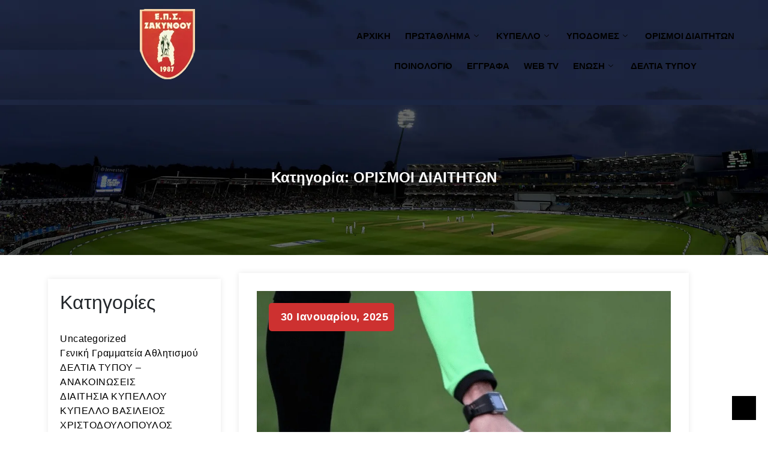

--- FILE ---
content_type: text/html; charset=UTF-8
request_url: https://epszakynthos.gr/category/orismoi-diaithtwn/page/2/
body_size: 23506
content:
<!DOCTYPE html>
<html lang="el">
<head>
	<meta charset="UTF-8">
	<meta name="viewport" content="width=device-width, initial-scale=1.0"/>
		<!-- Manifest added by SuperPWA - Progressive Web Apps Plugin For WordPress -->
<link rel="manifest" href="/superpwa-manifest.json">
<link rel="prefetch" href="/superpwa-manifest.json">
<meta name="theme-color" content="#dd3333">
<!-- / SuperPWA.com -->
<meta name='robots' content='index, follow, max-image-preview:large, max-snippet:-1, max-video-preview:-1' />

	<!-- This site is optimized with the Yoast SEO plugin v21.7 - https://yoast.com/wordpress/plugins/seo/ -->
	<title>ΟΡΙΣΜΟΙ ΔΙΑΙΤΗΤΩΝ Archives - Σελίδα 2 από 10 - Ένωση Ποδοσφαιρικών Σωματείων Ζακύνθου</title>
	<link rel="canonical" href="https://epszakynthos.gr/category/orismoi-diaithtwn/page/2/" />
	<link rel="prev" href="https://epszakynthos.gr/category/orismoi-diaithtwn/" />
	<link rel="next" href="https://epszakynthos.gr/category/orismoi-diaithtwn/page/3/" />
	<meta property="og:locale" content="el_GR" />
	<meta property="og:type" content="article" />
	<meta property="og:title" content="ΟΡΙΣΜΟΙ ΔΙΑΙΤΗΤΩΝ Archives - Σελίδα 2 από 10 - Ένωση Ποδοσφαιρικών Σωματείων Ζακύνθου" />
	<meta property="og:url" content="https://epszakynthos.gr/category/orismoi-diaithtwn/" />
	<meta property="og:site_name" content="Ένωση Ποδοσφαιρικών Σωματείων Ζακύνθου" />
	<meta name="twitter:card" content="summary_large_image" />
	<script type="application/ld+json" class="yoast-schema-graph">{"@context":"https://schema.org","@graph":[{"@type":"CollectionPage","@id":"https://epszakynthos.gr/category/orismoi-diaithtwn/","url":"https://epszakynthos.gr/category/orismoi-diaithtwn/page/2/","name":"ΟΡΙΣΜΟΙ ΔΙΑΙΤΗΤΩΝ Archives - Σελίδα 2 από 10 - Ένωση Ποδοσφαιρικών Σωματείων Ζακύνθου","isPartOf":{"@id":"https://epszakynthos.gr/#website"},"primaryImageOfPage":{"@id":"https://epszakynthos.gr/category/orismoi-diaithtwn/page/2/#primaryimage"},"image":{"@id":"https://epszakynthos.gr/category/orismoi-diaithtwn/page/2/#primaryimage"},"thumbnailUrl":"https://epszakynthos.gr/wp-content/uploads/2025/01/ΔΙΑΙΤΗΣΙΑ-ΜΕ-ΣΠΡΕΙ.jpg","breadcrumb":{"@id":"https://epszakynthos.gr/category/orismoi-diaithtwn/page/2/#breadcrumb"},"inLanguage":"el"},{"@type":"ImageObject","inLanguage":"el","@id":"https://epszakynthos.gr/category/orismoi-diaithtwn/page/2/#primaryimage","url":"https://epszakynthos.gr/wp-content/uploads/2025/01/ΔΙΑΙΤΗΣΙΑ-ΜΕ-ΣΠΡΕΙ.jpg","contentUrl":"https://epszakynthos.gr/wp-content/uploads/2025/01/ΔΙΑΙΤΗΣΙΑ-ΜΕ-ΣΠΡΕΙ.jpg","width":1200,"height":720},{"@type":"BreadcrumbList","@id":"https://epszakynthos.gr/category/orismoi-diaithtwn/page/2/#breadcrumb","itemListElement":[{"@type":"ListItem","position":1,"name":"Home","item":"https://epszakynthos.gr/"},{"@type":"ListItem","position":2,"name":"ΟΡΙΣΜΟΙ ΔΙΑΙΤΗΤΩΝ"}]},{"@type":"WebSite","@id":"https://epszakynthos.gr/#website","url":"https://epszakynthos.gr/","name":"Ένωση Ποδοσφαιρικών Σωματείων Ζακύνθου","description":"Επίσημη Ιστοσελίδας της Ε.Π.Σ. Ζακύνθου","publisher":{"@id":"https://epszakynthos.gr/#organization"},"potentialAction":[{"@type":"SearchAction","target":{"@type":"EntryPoint","urlTemplate":"https://epszakynthos.gr/?s={search_term_string}"},"query-input":"required name=search_term_string"}],"inLanguage":"el"},{"@type":"Organization","@id":"https://epszakynthos.gr/#organization","name":"Ένωση Ποδοσφαιρικών Σωματείων Ζακύνθου","url":"https://epszakynthos.gr/","logo":{"@type":"ImageObject","inLanguage":"el","@id":"https://epszakynthos.gr/#/schema/logo/image/","url":"https://epszakynthos.gr/wp-content/uploads/2021/12/cropped-logoeps-removebg-preview-removebg-preview.png","contentUrl":"https://epszakynthos.gr/wp-content/uploads/2021/12/cropped-logoeps-removebg-preview-removebg-preview.png","width":92,"height":118,"caption":"Ένωση Ποδοσφαιρικών Σωματείων Ζακύνθου"},"image":{"@id":"https://epszakynthos.gr/#/schema/logo/image/"}}]}</script>
	<!-- / Yoast SEO plugin. -->


<link rel='dns-prefetch' href='//www.googletagmanager.com' />
<link rel="alternate" type="application/rss+xml" title="Ροή RSS &raquo; Ένωση Ποδοσφαιρικών Σωματείων Ζακύνθου" href="https://epszakynthos.gr/feed/" />
<link rel="alternate" type="application/rss+xml" title="Ροή Σχολίων &raquo; Ένωση Ποδοσφαιρικών Σωματείων Ζακύνθου" href="https://epszakynthos.gr/comments/feed/" />
<link rel="alternate" type="application/rss+xml" title="Κατηγορία Ροής Ένωση Ποδοσφαιρικών Σωματείων Ζακύνθου &raquo; ΟΡΙΣΜΟΙ ΔΙΑΙΤΗΤΩΝ" href="https://epszakynthos.gr/category/orismoi-diaithtwn/feed/" />
<style id='wp-img-auto-sizes-contain-inline-css'>
img:is([sizes=auto i],[sizes^="auto," i]){contain-intrinsic-size:3000px 1500px}
/*# sourceURL=wp-img-auto-sizes-contain-inline-css */
</style>

<style id='wp-emoji-styles-inline-css'>

	img.wp-smiley, img.emoji {
		display: inline !important;
		border: none !important;
		box-shadow: none !important;
		height: 1em !important;
		width: 1em !important;
		margin: 0 0.07em !important;
		vertical-align: -0.1em !important;
		background: none !important;
		padding: 0 !important;
	}
/*# sourceURL=wp-emoji-styles-inline-css */
</style>
<link rel='stylesheet' id='wp-block-library-css' href='https://epszakynthos.gr/wp-includes/css/dist/block-library/style.min.css?ver=6.9' media='all' />

<style id='classic-theme-styles-inline-css'>
/*! This file is auto-generated */
.wp-block-button__link{color:#fff;background-color:#32373c;border-radius:9999px;box-shadow:none;text-decoration:none;padding:calc(.667em + 2px) calc(1.333em + 2px);font-size:1.125em}.wp-block-file__button{background:#32373c;color:#fff;text-decoration:none}
/*# sourceURL=/wp-includes/css/classic-themes.min.css */
</style>
<link rel='stylesheet' id='cf-christmasification-css' href='https://epszakynthos.gr/wp-content/plugins/christmasify/public/css/cf-christmasification-public.min.css?ver=1.0.7' media='all' />
<link rel='stylesheet' id='twenty-twenty-one-style-css' href='https://epszakynthos.gr/wp-content/themes/Crick11/style.css?ver=1.0' media='all' />
<style id='twenty-twenty-one-style-inline-css'>
body,input,textarea,button,.button,.faux-button,.wp-block-button__link,.wp-block-file__button,.has-drop-cap:not(:focus)::first-letter,.has-drop-cap:not(:focus)::first-letter,.entry-content .wp-block-archives,.entry-content .wp-block-categories,.entry-content .wp-block-cover-image,.entry-content .wp-block-latest-comments,.entry-content .wp-block-latest-posts,.entry-content .wp-block-pullquote,.entry-content .wp-block-quote.is-large,.entry-content .wp-block-quote.is-style-large,.entry-content .wp-block-archives *,.entry-content .wp-block-categories *,.entry-content .wp-block-latest-posts *,.entry-content .wp-block-latest-comments *,.entry-content p,.entry-content ol,.entry-content ul,.entry-content dl,.entry-content dt,.entry-content cite,.entry-content figcaption,.entry-content .wp-caption-text,.comment-content p,.comment-content ol,.comment-content ul,.comment-content dl,.comment-content dt,.comment-content cite,.comment-content figcaption,.comment-content .wp-caption-text,.widget_text p,.widget_text ol,.widget_text ul,.widget_text dl,.widget_text dt,.widget-content .rssSummary,.widget-content cite,.widget-content figcaption,.widget-content .wp-caption-text { font-family: 'Helvetica Neue', Helvetica, Arial, sans-serif; }
/*# sourceURL=twenty-twenty-one-style-inline-css */
</style>
<link rel='stylesheet' id='twenty-twenty-one-print-style-css' href='https://epszakynthos.gr/wp-content/themes/Crick11/assets/css/print.css?ver=1.0' media='print' />
<link rel='stylesheet' id='bootstrap-min-css' href='https://epszakynthos.gr/wp-content/themes/Crick11/assets/css/webi/bootstrap.min.css?ver=1.0' media='all' />
<link rel='stylesheet' id='slick-theme-css' href='https://epszakynthos.gr/wp-content/themes/Crick11/assets/css/webi/slick-theme.css?ver=1.0' media='all' />
<link rel='stylesheet' id='responsive-css' href='https://epszakynthos.gr/wp-content/themes/Crick11/responsive.css?ver=1.0' media='all' />
<link rel='stylesheet' id='elementor-icons-ekiticons-css' href='https://epszakynthos.gr/wp-content/plugins/elementskit-lite/modules/elementskit-icon-pack/assets/css/ekiticons.css?ver=3.0.3' media='all' />
<link rel='stylesheet' id='elementskit-parallax-style-css' href='https://epszakynthos.gr/wp-content/plugins/elementskit/modules/parallax/assets/css/style.css?ver=2.3.4' media='all' />
<link rel='stylesheet' id='ekit-widget-styles-css' href='https://epszakynthos.gr/wp-content/plugins/elementskit-lite/widgets/init/assets/css/widget-styles.css?ver=3.0.3' media='all' />
<link rel='stylesheet' id='ekit-widget-styles-pro-css' href='https://epszakynthos.gr/wp-content/plugins/elementskit/widgets/init/assets/css/widget-styles-pro.css?ver=2.3.4' media='all' />
<link rel='stylesheet' id='ekit-responsive-css' href='https://epszakynthos.gr/wp-content/plugins/elementskit-lite/widgets/init/assets/css/responsive.css?ver=3.0.3' media='all' />
<link rel='stylesheet' id='elementor-frontend-css' href='https://epszakynthos.gr/wp-content/plugins/elementor/assets/css/frontend-lite.min.css?ver=3.18.2' media='all' />
<link rel='stylesheet' id='eael-general-css' href='https://epszakynthos.gr/wp-content/plugins/essential-addons-for-elementor-lite/assets/front-end/css/view/general.min.css?ver=5.9' media='all' />
<script src="https://epszakynthos.gr/wp-includes/js/jquery/jquery.min.js?ver=3.7.1" id="jquery-core-js"></script>
<script src="https://epszakynthos.gr/wp-includes/js/jquery/jquery-migrate.min.js?ver=3.4.1" id="jquery-migrate-js"></script>
<script id="jsjoomsportlivemacthes-js-extra">
var jslAjax = {"ajax_url":"https://epszakynthos.gr/wp-admin/admin-ajax.php"};
//# sourceURL=jsjoomsportlivemacthes-js-extra
</script>
<script src="https://epszakynthos.gr/wp-content/plugins/joomsport-sports-league-results-management/includes/../sportleague/assets/js/joomsport_live.js?ver=6.9" id="jsjoomsportlivemacthes-js"></script>
<script src="https://epszakynthos.gr/wp-content/plugins/elementskit/modules/parallax/assets/js/jarallax.js?ver=2.3.4" id="jarallax-js"></script>

<!-- Google Analytics snippet added by Site Kit -->
<script src="https://www.googletagmanager.com/gtag/js?id=UA-178445038-1" id="google_gtagjs-js" async></script>
<script id="google_gtagjs-js-after">
window.dataLayer = window.dataLayer || [];function gtag(){dataLayer.push(arguments);}
gtag('set', 'linker', {"domains":["epszakynthos.gr"]} );
gtag("js", new Date());
gtag("set", "developer_id.dZTNiMT", true);
gtag("config", "UA-178445038-1", {"anonymize_ip":true});
gtag("config", "G-3HT99MVXF1");
//# sourceURL=google_gtagjs-js-after
</script>

<!-- End Google Analytics snippet added by Site Kit -->
<link rel="https://api.w.org/" href="https://epszakynthos.gr/wp-json/" /><link rel="alternate" title="JSON" type="application/json" href="https://epszakynthos.gr/wp-json/wp/v2/categories/49" /><link rel="EditURI" type="application/rsd+xml" title="RSD" href="https://epszakynthos.gr/xmlrpc.php?rsd" />
<meta name="generator" content="WordPress 6.9" />
<meta name="generator" content="Site Kit by Google 1.115.0" /><script type="text/javascript">
                var ajaxurl = "https://epszakynthos.gr/wp-admin/admin-ajax.php";
              </script><meta name="generator" content="Elementor 3.18.2; features: e_dom_optimization, e_optimized_assets_loading, e_optimized_css_loading, additional_custom_breakpoints, block_editor_assets_optimize, e_image_loading_optimization; settings: css_print_method-external, google_font-enabled, font_display-auto">

			<script type="text/javascript">
				var elementskit_module_parallax_url = "https://epszakynthos.gr/wp-content/plugins/elementskit/modules/parallax/"
			</script>
		<link rel="icon" href="https://epszakynthos.gr/wp-content/uploads/2021/06/favicon.png" sizes="32x32" />
<link rel="icon" href="https://epszakynthos.gr/wp-content/uploads/2021/06/favicon.png" sizes="192x192" />
<link rel="apple-touch-icon" href="https://epszakynthos.gr/wp-content/uploads/2021/06/favicon.png" />
<meta name="msapplication-TileImage" content="https://epszakynthos.gr/wp-content/uploads/2021/06/favicon.png" />
		<style id="wp-custom-css">
			p{
	color:#212529 !important;
}
.blog_content_column .entry-content p, .blog_content_column li{
	color:#000000 !important;
}
.elementor-101 .elementor-element.elementor-element-a2c7817 .elementskit-section-title-wraper p {
    color: #fff !important;
    font-family: "Montserrat", Sans-serif;
    font-size: 14px;
}
.wp-block-latest-posts > li > a{font-size:1.6rem !important;}

.blog_content_column .entry-content p, .blog_content_column li {    color: #000000 !important;}

.elementor-1650 .elementor-element.elementor-element-2023e80 .elementskit-post-body .entry-title, .elementor-1650 .elementor-element.elementor-element-2023e80 .elementskit-entry-header .entry-title, .elementor-1650 .elementor-element.elementor-element-2023e80 .elementskit-post-image-card .elementskit-post-body .entry-title a, .elementor-1650 .elementor-element.elementor-element-2023e80 .elementskit-post-card .elementskit-entry-header .entry-title a, .elementor-1650 .elementor-element.elementor-element-2023e80 .elementskit-blog-block-post .elementskit-post-body .entry-title a{
text-transform: inherit !important}
@media (max-width: 479px) {
  .elementor-57 .elementor-element.elementor-element-8779bf4 {
    width: 38% !important;
  }
	 }
	@media (max-width: 479px) {
  .elementor-57 .elementor-element.elementor-element-25fe7f9a > .elementor-widget-container {
    padding: 0px 0px 0px 0px !important;
    float: inline-end;
border: 1px solid white;  }
}

@media (max-width: 1024px) {
  .elementor-57 .elementor-element.elementor-element-25fe7f9a .elementskit-menu-container {
    max-width: 80% !important;
    background: linear-gradient(30deg, rgba(0, 0, 0, 9) 0%, rgba(0, 0, 0, 0.8) 100%);
  }
	@media (max-width: 479px) {
		.wp-image-21649{width: 55% !important;
  height: 100% !important;}
}
}

.logo-img{}


.entry-header, .post-thumbnail, .entry-content, .entry-footer, .author-bio {
	margin-top:0 !important;
}
.elementor-57 .elementor-element.elementor-element-25fe7f9a .elementskit-navbar-nav > li > a {
 
  font-weight: 600;}

.elementor-101 .elementor-element.elementor-element-f67affb:not(.elementor-motion-effects-element-type-background) {
  background-color: INHERIT;
}		</style>
		<style id="wpforms-css-vars-root">
				:root {
					--wpforms-field-border-radius: 3px;
--wpforms-field-background-color: #ffffff;
--wpforms-field-border-color: rgba( 0, 0, 0, 0.25 );
--wpforms-field-text-color: rgba( 0, 0, 0, 0.7 );
--wpforms-label-color: rgba( 0, 0, 0, 0.85 );
--wpforms-label-sublabel-color: rgba( 0, 0, 0, 0.55 );
--wpforms-label-error-color: #d63637;
--wpforms-button-border-radius: 3px;
--wpforms-button-background-color: #066aab;
--wpforms-button-text-color: #ffffff;
--wpforms-field-size-input-height: 43px;
--wpforms-field-size-input-spacing: 15px;
--wpforms-field-size-font-size: 16px;
--wpforms-field-size-line-height: 19px;
--wpforms-field-size-padding-h: 14px;
--wpforms-field-size-checkbox-size: 16px;
--wpforms-field-size-sublabel-spacing: 5px;
--wpforms-field-size-icon-size: 1;
--wpforms-label-size-font-size: 16px;
--wpforms-label-size-line-height: 19px;
--wpforms-label-size-sublabel-font-size: 14px;
--wpforms-label-size-sublabel-line-height: 17px;
--wpforms-button-size-font-size: 17px;
--wpforms-button-size-height: 41px;
--wpforms-button-size-padding-h: 15px;
--wpforms-button-size-margin-top: 10px;

				}
			</style></head>
<body class="archive paged category category-orismoi-diaithtwn category-49 wp-custom-logo wp-embed-responsive paged-2 category-paged-2 wp-theme-Crick11 is-light-theme no-js hfeed no-widgets elementor-default elementor-kit-7">
<div class="ekit-template-content-markup ekit-template-content-header ekit-template-content-theme-support">
		<div data-elementor-type="wp-post" data-elementor-id="57" class="elementor elementor-57">
									<section class="elementor-section elementor-top-section elementor-element elementor-element-fc35b36 elementor_header elementor-section-full_width elementor-section-height-default elementor-section-height-default" data-id="fc35b36" data-element_type="section" data-settings="{&quot;background_background&quot;:&quot;classic&quot;,&quot;ekit_has_onepagescroll_dot&quot;:&quot;yes&quot;}">
						<div class="elementor-container elementor-column-gap-default">
					<div class="elementor-column elementor-col-50 elementor-top-column elementor-element elementor-element-dff71a2" data-id="dff71a2" data-element_type="column">
			<div class="elementor-widget-wrap elementor-element-populated">
								<div class="elementor-element elementor-element-4103404 logo-img elementor-widget elementor-widget-image" data-id="4103404" data-element_type="widget" data-settings="{&quot;ekit_we_effect_on&quot;:&quot;none&quot;}" data-widget_type="image.default">
				<div class="elementor-widget-container">
			<style>/*! elementor - v3.18.0 - 08-12-2023 */
.elementor-widget-image{text-align:center}.elementor-widget-image a{display:inline-block}.elementor-widget-image a img[src$=".svg"]{width:48px}.elementor-widget-image img{vertical-align:middle;display:inline-block}</style>													<a href="https://epszakynthos.gr/">
							<img width="92" height="118" src="https://epszakynthos.gr/wp-content/uploads/2021/12/cropped-logoeps-removebg-preview-removebg-preview.png" class="attachment-medium size-medium wp-image-21649" alt="" style="width:100%;height:128.26%;max-width:92px" />								</a>
															</div>
				</div>
					</div>
		</div>
				<div class="elementor-column elementor-col-50 elementor-top-column elementor-element elementor-element-8779bf4 head_menu" data-id="8779bf4" data-element_type="column">
			<div class="elementor-widget-wrap elementor-element-populated">
								<div class="elementor-element elementor-element-25fe7f9a headmenu elementor-widget elementor-widget-ekit-nav-menu" data-id="25fe7f9a" data-element_type="widget" data-settings="{&quot;ekit_we_effect_on&quot;:&quot;none&quot;}" data-widget_type="ekit-nav-menu.default">
				<div class="elementor-widget-container">
			<div class="ekit-wid-con ekit_menu_responsive_tablet" data-hamburger-icon="" data-hamburger-icon-type="icon" data-responsive-breakpoint="1024">            <button class="elementskit-menu-hamburger elementskit-menu-toggler"  type="button" aria-label="hamburger-icon">
                                    <span class="elementskit-menu-hamburger-icon"></span><span class="elementskit-menu-hamburger-icon"></span><span class="elementskit-menu-hamburger-icon"></span>
                            </button>
            <div id="ekit-megamenu-main-menu" class="elementskit-menu-container elementskit-menu-offcanvas-elements elementskit-navbar-nav-default ekit-nav-menu-one-page-no ekit-nav-dropdown-hover"><ul id="menu-main-menu" class="elementskit-navbar-nav elementskit-menu-po-center submenu-click-on-icon"><li id="menu-item-710" class="menu-item menu-item-type-post_type menu-item-object-page menu-item-home menu-item-710 nav-item elementskit-mobile-builder-content" data-vertical-menu=750px><a href="https://epszakynthos.gr/" class="ekit-menu-nav-link">ΑΡΧΙΚΗ</a></li>
<li id="menu-item-24508" class="menu-item menu-item-type-custom menu-item-object-custom menu-item-has-children menu-item-24508 nav-item elementskit-dropdown-has relative_position elementskit-dropdown-menu-default_width elementskit-mobile-builder-content" data-vertical-menu=750px><a href="#" class="ekit-menu-nav-link ekit-menu-dropdown-toggle">ΠΡΩΤΑΘΛΗΜΑ<i aria-hidden="true" class="icon icon-down-arrow1 elementskit-submenu-indicator"></i></a><button class="sub-menu-toggle" aria-expanded="false" onClick="Crick11ExpandSubMenu(this)"><span class="icon-plus"><svg class="svg-icon" width="18" height="18" aria-hidden="true" role="img" focusable="false" viewBox="0 0 24 24" fill="none" xmlns="http://www.w3.org/2000/svg"><path fill-rule="evenodd" clip-rule="evenodd" d="M18 11.2h-5.2V6h-1.6v5.2H6v1.6h5.2V18h1.6v-5.2H18z" fill="currentColor"/></svg></span><span class="icon-minus"><svg class="svg-icon" width="18" height="18" aria-hidden="true" role="img" focusable="false" viewBox="0 0 24 24" fill="none" xmlns="http://www.w3.org/2000/svg"><path fill-rule="evenodd" clip-rule="evenodd" d="M6 11h12v2H6z" fill="currentColor"/></svg></span><span class="screen-reader-text">Open menu</span></button>
<ul class="elementskit-dropdown elementskit-submenu-panel">
	<li id="menu-item-24694" class="menu-item menu-item-type-custom menu-item-object-custom menu-item-24694 nav-item elementskit-mobile-builder-content" data-vertical-menu=750px><a href="https://epszakynthos.gr/joomsport_season/%ce%b5-%cf%80-%cf%83-%ce%b6%ce%b1%ce%ba%cf%85%ce%bd%ce%b8%ce%bf%cf%85-prwtathlima-eps-zakynthou/?action=calendar" class=" dropdown-item">ΑΠΟΤΕΛΕΣΜΑΤΑ ΑΓΩΝΩΝ Α&#8217; ΚΑΤΗΓΟΡΙΑ</a>	<li id="menu-item-25348" class="menu-item menu-item-type-post_type menu-item-object-page menu-item-25348 nav-item elementskit-mobile-builder-content" data-vertical-menu=750px><a href="https://epszakynthos.gr/vathmologia-a-topiko-eps-zakynthou/" class=" dropdown-item">ΒΑΘΜΟΛΟΓΙΑ PLAY OFF &#8211; PLAY OUT Α’ ΤΟΠΙΚΟ</a>	<li id="menu-item-24692" class="menu-item menu-item-type-custom menu-item-object-custom menu-item-24692 nav-item elementskit-mobile-builder-content" data-vertical-menu=750px><a href="https://epszakynthos.gr/joomsport_season/%ce%b5-%cf%80-%cf%83-%ce%b6%ce%b1%ce%ba%cf%85%ce%bd%ce%b8%ce%bf%cf%85-prwtathlima-eps-zakynthou/" class=" dropdown-item">ΒΑΘΜΟΛΟΓΙΑ Α’ ΚΑΤΗΓΟΡΙΑ</a>	<li id="menu-item-24748" class="menu-item menu-item-type-custom menu-item-object-custom menu-item-24748 nav-item elementskit-mobile-builder-content" data-vertical-menu=750px><a href="https://epszakynthos.gr/joomsport_season/%ce%b5-%cf%80-%cf%83-%ce%b6%ce%b1%ce%ba%cf%85%ce%bd%ce%b8%ce%bf%cf%85-%ce%b2-%ce%b5%cf%81%ce%b1%cf%83%ce%b9%cf%84%ce%b5%cf%87%ce%bd%ce%b9%ce%ba%ce%bf-2023-2024/?action=calendar" class=" dropdown-item">ΑΠΟΤΕΛΕΣΜΑΤΑ ΑΓΩΝΩΝ Β&#8217; ΚΑΤΗΓΟΡΙΑ</a>	<li id="menu-item-25353" class="menu-item menu-item-type-post_type menu-item-object-page menu-item-25353 nav-item elementskit-mobile-builder-content" data-vertical-menu=750px><a href="https://epszakynthos.gr/vathmologia-b-topiko/" class=" dropdown-item">ΒΑΘΜΟΛΟΓΙΑ Β’ ΤΟΠΙΚΟ PLAY OFF</a>	<li id="menu-item-24752" class="menu-item menu-item-type-custom menu-item-object-custom menu-item-24752 nav-item elementskit-mobile-builder-content" data-vertical-menu=750px><a href="https://epszakynthos.gr/joomsport_season/%ce%b5-%cf%80-%cf%83-%ce%b6%ce%b1%ce%ba%cf%85%ce%bd%ce%b8%ce%bf%cf%85-%ce%b2-%ce%b5%cf%81%ce%b1%cf%83%ce%b9%cf%84%ce%b5%cf%87%ce%bd%ce%b9%ce%ba%ce%bf-2023-2024/" class=" dropdown-item">ΒΑΘΜΟΛΟΓΙΑ Β&#8217; ΚΑΤΗΓΟΡΙΑ</a>	<li id="menu-item-24509" class="menu-item menu-item-type-taxonomy menu-item-object-category menu-item-24509 nav-item elementskit-mobile-builder-content" data-vertical-menu=750px><a href="https://epszakynthos.gr/category/%cf%86%cf%85%ce%bb%ce%bb%ce%b1-%ce%b1%ce%b3%cf%89%ce%bd%cf%89%ce%bd/" class=" dropdown-item">ΦΥΛΛΑ ΑΓΩΝΩΝ</a>	<li id="menu-item-23192" class="menu-item menu-item-type-taxonomy menu-item-object-category menu-item-23192 nav-item elementskit-mobile-builder-content" data-vertical-menu=750px><a href="https://epszakynthos.gr/category/prwtathlima-a-topiko/" class=" dropdown-item">ΠΡΟΓΡΑΜΜΑ ΑΓΩΝΩΝ</a></ul>
</li>
<li id="menu-item-21083" class="menu-item menu-item-type-custom menu-item-object-custom menu-item-has-children menu-item-21083 nav-item elementskit-dropdown-has relative_position elementskit-dropdown-menu-default_width elementskit-mobile-builder-content" data-vertical-menu=750px><a href="#" class="ekit-menu-nav-link ekit-menu-dropdown-toggle">ΚΥΠΕΛΛΟ<i aria-hidden="true" class="icon icon-down-arrow1 elementskit-submenu-indicator"></i></a><button class="sub-menu-toggle" aria-expanded="false" onClick="Crick11ExpandSubMenu(this)"><span class="icon-plus"><svg class="svg-icon" width="18" height="18" aria-hidden="true" role="img" focusable="false" viewBox="0 0 24 24" fill="none" xmlns="http://www.w3.org/2000/svg"><path fill-rule="evenodd" clip-rule="evenodd" d="M18 11.2h-5.2V6h-1.6v5.2H6v1.6h5.2V18h1.6v-5.2H18z" fill="currentColor"/></svg></span><span class="icon-minus"><svg class="svg-icon" width="18" height="18" aria-hidden="true" role="img" focusable="false" viewBox="0 0 24 24" fill="none" xmlns="http://www.w3.org/2000/svg"><path fill-rule="evenodd" clip-rule="evenodd" d="M6 11h12v2H6z" fill="currentColor"/></svg></span><span class="screen-reader-text">Open menu</span></button>
<ul class="elementskit-dropdown elementskit-submenu-panel">
	<li id="menu-item-23210" class="menu-item menu-item-type-taxonomy menu-item-object-category menu-item-23210 nav-item elementskit-mobile-builder-content" data-vertical-menu=750px><a href="https://epszakynthos.gr/category/kypello-kaparelis-eps-zakynyhou/" class=" dropdown-item">ΠΡΟΓΡΑΜΜΑ ΑΓΩΝΩΝ</a></ul>
</li>
<li id="menu-item-24510" class="menu-item menu-item-type-custom menu-item-object-custom menu-item-has-children menu-item-24510 nav-item elementskit-dropdown-has relative_position elementskit-dropdown-menu-default_width elementskit-mobile-builder-content" data-vertical-menu=750px><a href="#" class="ekit-menu-nav-link ekit-menu-dropdown-toggle">ΥΠΟΔΟΜΕΣ<i aria-hidden="true" class="icon icon-down-arrow1 elementskit-submenu-indicator"></i></a><button class="sub-menu-toggle" aria-expanded="false" onClick="Crick11ExpandSubMenu(this)"><span class="icon-plus"><svg class="svg-icon" width="18" height="18" aria-hidden="true" role="img" focusable="false" viewBox="0 0 24 24" fill="none" xmlns="http://www.w3.org/2000/svg"><path fill-rule="evenodd" clip-rule="evenodd" d="M18 11.2h-5.2V6h-1.6v5.2H6v1.6h5.2V18h1.6v-5.2H18z" fill="currentColor"/></svg></span><span class="icon-minus"><svg class="svg-icon" width="18" height="18" aria-hidden="true" role="img" focusable="false" viewBox="0 0 24 24" fill="none" xmlns="http://www.w3.org/2000/svg"><path fill-rule="evenodd" clip-rule="evenodd" d="M6 11h12v2H6z" fill="currentColor"/></svg></span><span class="screen-reader-text">Open menu</span></button>
<ul class="elementskit-dropdown elementskit-submenu-panel">
	<li id="menu-item-24511" class="menu-item menu-item-type-taxonomy menu-item-object-category menu-item-24511 nav-item elementskit-mobile-builder-content" data-vertical-menu=750px><a href="https://epszakynthos.gr/category/%ce%bc%ce%b9%ce%ba%cf%84%ce%b5%cf%83-%ce%b5%cf%80%cf%83-%ce%b6%ce%b1%ce%ba%cf%85%ce%bd%ce%b8%ce%bf%cf%85/" class=" dropdown-item">ΜΙΚΤΕΣ ΕΠΣ ΖΑΚΥΝΘΟΥ</a>	<li id="menu-item-24512" class="menu-item menu-item-type-taxonomy menu-item-object-category menu-item-24512 nav-item elementskit-mobile-builder-content" data-vertical-menu=750px><a href="https://epszakynthos.gr/category/prwtathlima-ypodomwn/" class=" dropdown-item">ΠΡΩΤΑΘΛΗΜΑ ΥΠΟΔΟΜΩΝ</a></ul>
</li>
<li id="menu-item-23201" class="menu-item menu-item-type-taxonomy menu-item-object-category current-menu-item menu-item-23201 nav-item elementskit-mobile-builder-content active" data-vertical-menu=750px><a href="https://epszakynthos.gr/category/orismoi-diaithtwn/" class="ekit-menu-nav-link active">ΟΡΙΣΜΟΙ ΔΙΑΙΤΗΤΩΝ</a></li>
<li id="menu-item-21209" class="menu-item menu-item-type-post_type menu-item-object-page menu-item-21209 nav-item elementskit-mobile-builder-content" data-vertical-menu=750px><a href="https://epszakynthos.gr/poines-podosfairistwn/" class="ekit-menu-nav-link">ΠΟΙΝΟΛΟΓΙΟ</a></li>
<li id="menu-item-21341" class="menu-item menu-item-type-post_type menu-item-object-page menu-item-21341 nav-item elementskit-mobile-builder-content" data-vertical-menu=750px><a href="https://epszakynthos.gr/%ce%b5%ce%b3%ce%b3%cf%81%ce%b1%cf%86%ce%ac-%ce%b4%ce%b9%ce%ba%ce%b1%ce%b9%ce%bf%ce%bb%ce%bf%ce%b3%ce%b7%cf%84%ce%b9%ce%ba%ce%ac/" class="ekit-menu-nav-link">ΕΓΓΡΑΦΑ</a></li>
<li id="menu-item-23826" class="menu-item menu-item-type-custom menu-item-object-custom menu-item-23826 nav-item elementskit-mobile-builder-content" data-vertical-menu=750px><a href="https://www.youtube.com/channel/UC_4vOCCv5M0WD0dV3LfIbrw" class="ekit-menu-nav-link">WEB TV</a></li>
<li id="menu-item-20923" class="menu-item menu-item-type-custom menu-item-object-custom menu-item-has-children menu-item-20923 nav-item elementskit-dropdown-has relative_position elementskit-dropdown-menu-default_width elementskit-mobile-builder-content" data-vertical-menu=750px><a href="#" class="ekit-menu-nav-link ekit-menu-dropdown-toggle">ΕΝΩΣΗ<i aria-hidden="true" class="icon icon-down-arrow1 elementskit-submenu-indicator"></i></a><button class="sub-menu-toggle" aria-expanded="false" onClick="Crick11ExpandSubMenu(this)"><span class="icon-plus"><svg class="svg-icon" width="18" height="18" aria-hidden="true" role="img" focusable="false" viewBox="0 0 24 24" fill="none" xmlns="http://www.w3.org/2000/svg"><path fill-rule="evenodd" clip-rule="evenodd" d="M18 11.2h-5.2V6h-1.6v5.2H6v1.6h5.2V18h1.6v-5.2H18z" fill="currentColor"/></svg></span><span class="icon-minus"><svg class="svg-icon" width="18" height="18" aria-hidden="true" role="img" focusable="false" viewBox="0 0 24 24" fill="none" xmlns="http://www.w3.org/2000/svg"><path fill-rule="evenodd" clip-rule="evenodd" d="M6 11h12v2H6z" fill="currentColor"/></svg></span><span class="screen-reader-text">Open menu</span></button>
<ul class="elementskit-dropdown elementskit-submenu-panel">
	<li id="menu-item-21767" class="menu-item menu-item-type-post_type menu-item-object-page menu-item-21767 nav-item elementskit-mobile-builder-content" data-vertical-menu=750px><a href="https://epszakynthos.gr/dioikitiko-syymvoulio-epsz/" class=" dropdown-item">ΔΙΟΙΚΗΤΙΚΟ ΣΥΜΒΟΥΛΙΟ</a>	<li id="menu-item-21036" class="menu-item menu-item-type-custom menu-item-object-custom menu-item-21036 nav-item elementskit-mobile-builder-content" data-vertical-menu=750px><a href="#" class=" dropdown-item">ΣΩΜΑΤΕΙΑ &#8211; ΜΕΛΗ ΜΑΣ</a></ul>
</li>
<li id="menu-item-24526" class="menu-item menu-item-type-taxonomy menu-item-object-category menu-item-24526 nav-item elementskit-mobile-builder-content" data-vertical-menu=750px><a href="https://epszakynthos.gr/category/deltia-typoy-anakoinwseis/" class="ekit-menu-nav-link">ΔΕΛΤΙΑ ΤΥΠΟΥ</a></li>
</ul><div class="elementskit-nav-identity-panel"><button class="elementskit-menu-close elementskit-menu-toggler" type="button">X</button></div></div>			
			<div class="elementskit-menu-overlay elementskit-menu-offcanvas-elements elementskit-menu-toggler ekit-nav-menu--overlay"></div></div>		</div>
				</div>
					</div>
		</div>
							</div>
		</section>
							</div>
		</div>


<div id="primary" class="content-area">
<div class="banner_breadcrumb ">
		<div class="elementor-section elementor-top-section elementor-element elementor-element-28bc4527 animated-fast elementor-section-boxed elementor-section-height-default elementor-section-height-default elementskit-parallax-multi-container animated fadeInUp">
			<div class="elementor-container elementor-column-gap-default">
				<div class="page_title_sidebar"></div>
        	</div>  
    	</div>
    </div>
    <main id="main" class="site-main" role="main">
        <div class="elementor-section elementor-top-section elementor-element elementor-element-28bc4527 animated-fast elementor-section-boxed elementor-section-height-default elementor-section-height-default elementskit-parallax-multi-container animated fadeInUp">
            <div class="elementor-container elementor-column-gap-default">
                <div class="elementor-row">

                	<div  class="col-lg-4 col-md-5 col-sm-12 blog_lr_column">
		                        		                            <ul id="sidebar">
		                                <section id="block-6" class="widget widget_block">
<div class="wp-block-group"><div class="wp-block-group__inner-container is-layout-flow wp-block-group-is-layout-flow">
<h2 class="wp-block-heading">Κατηγορίες</h2>


<ul class="wp-block-categories-list wp-block-categories">	<li class="cat-item cat-item-1"><a href="https://epszakynthos.gr/category/uncategorized/">Uncategorized</a>
</li>
	<li class="cat-item cat-item-60"><a href="https://epszakynthos.gr/category/genikh-grammateia-athlitismou/">Γενική Γραμματεία Αθλητισμού</a>
</li>
	<li class="cat-item cat-item-54"><a href="https://epszakynthos.gr/category/deltia-typoy-anakoinwseis/">ΔΕΛΤΙΑ ΤΥΠΟΥ &#8211; ΑΝΑΚΟΙΝΩΣΕΙΣ</a>
</li>
	<li class="cat-item cat-item-80"><a href="https://epszakynthos.gr/category/%ce%b4%ce%b9%ce%b1%ce%b9%cf%84%ce%b7%cf%83%ce%b9%ce%b1-%ce%ba%cf%85%cf%80%ce%b5%ce%bb%ce%bb%ce%bf%cf%85/">ΔΙΑΙΤΗΣΙΑ ΚΥΠΕΛΛΟΥ</a>
</li>
	<li class="cat-item cat-item-125"><a href="https://epszakynthos.gr/category/kypello-kaparelis-eps-zakynyhou/%ce%ba%cf%85%cf%80%ce%b5%ce%bb%ce%bb%ce%bf-%ce%b2%ce%b1%cf%83%ce%b9%ce%bb%ce%b5%ce%b9%ce%bf%cf%83-%cf%87%cf%81%ce%b9%cf%83%cf%84%ce%bf%ce%b4%ce%bf%cf%85%ce%bb%ce%bf%cf%80%ce%bf%cf%85%ce%bb%ce%bf%cf%83/">ΚΥΠΕΛΛΟ ΒΑΣΙΛΕΙΟΣ ΧΡΙΣΤΟΔΟΥΛΟΠΟΥΛΟΣ</a>
</li>
	<li class="cat-item cat-item-47"><a href="https://epszakynthos.gr/category/kypello-kaparelis-eps-zakynyhou/">ΚΥΠΕΛΛΟ ΚΑΠΑΡΕΛΗΣ ΕΠΣ ΖΑΚΥΝΘΟΥ</a>
</li>
	<li class="cat-item cat-item-84"><a href="https://epszakynthos.gr/category/%ce%bc%ce%b9%ce%ba%cf%84%ce%b5%cf%83-%ce%b5%cf%80%cf%83-%ce%b6%ce%b1%ce%ba%cf%85%ce%bd%ce%b8%ce%bf%cf%85/">ΜΙΚΤΕΣ ΕΠΣ ΖΑΚΥΝΘΟΥ</a>
</li>
	<li class="cat-item cat-item-49 current-cat"><a aria-current="page" href="https://epszakynthos.gr/category/orismoi-diaithtwn/">ΟΡΙΣΜΟΙ ΔΙΑΙΤΗΤΩΝ</a>
</li>
	<li class="cat-item cat-item-77"><a href="https://epszakynthos.gr/category/orismoi-diaithsias-kypellou/">ΟΡΙΣΜΟΙ ΔΙΑΙΤΗΤΩΝ ΚΥΠΕΛΛΟΥ</a>
</li>
	<li class="cat-item cat-item-57"><a href="https://epszakynthos.gr/category/poines-omadwn/">ΠΟΙΝΟΛΟΓΙΟ ΟΜΑΔΩΝ</a>
</li>
	<li class="cat-item cat-item-56"><a href="https://epszakynthos.gr/category/poinologio-paragontwn/">ΠΟΙΝΟΛΟΓΙΟ ΠΑΡΑΓΟΝΤΩΝ</a>
</li>
	<li class="cat-item cat-item-53"><a href="https://epszakynthos.gr/category/%cf%80%ce%bf%ce%b9%ce%bd%ce%bf%ce%bb%ce%bf%ce%b3%ce%b9%ce%bf-%cf%80%ce%bf%ce%b4%ce%bf%cf%86%ce%b1%ce%b9%cf%81%ce%b9%cf%83%cf%84%cf%89%ce%bd/">ΠΟΙΝΟΛΟΓΙΟ ΠΟΔΟΣΦΑΙΡΙΣΤΩΝ</a>
</li>
	<li class="cat-item cat-item-59"><a href="https://epszakynthos.gr/category/prwtathlima-a-topiko/">ΠΡΟΓΡΑΜΜΑ A&#039;</a>
</li>
	<li class="cat-item cat-item-82"><a href="https://epszakynthos.gr/category/%cf%80%cf%81%ce%bf%ce%b3%cf%81%ce%b1%ce%bc%ce%bc%ce%b1-%ce%b2/">ΠΡΟΓΡΑΜΜΑ Β</a>
</li>
	<li class="cat-item cat-item-83"><a href="https://epszakynthos.gr/category/uncategorized/%cf%80%cf%81%ce%bf%ce%b3%cf%81%ce%b1%ce%bc%ce%bc%ce%b1-%ce%b2-uncategorized/">ΠΡΟΓΡΑΜΜΑ Β</a>
</li>
	<li class="cat-item cat-item-58"><a href="https://epszakynthos.gr/category/prwtathlima-ypodomwn/">ΠΡΩΤΑΘΛΗΜΑ ΥΠΟΔΟΜΩΝ</a>
</li>
	<li class="cat-item cat-item-127"><a href="https://epszakynthos.gr/category/%cf%80%cf%81%cf%89%cf%84%ce%b1%ce%b8%ce%bb%ce%b7%ce%bc%ce%b1-%cf%87%cf%81%ce%b9%cf%83%cf%84%ce%bf%ce%b4%ce%bf%cf%85%ce%bb%ce%bf%cf%80%ce%bf%cf%85%ce%bb%ce%bf%cf%83-%ce%b5%cf%80%cf%83-%ce%b6%ce%b1/">ΠΡΩΤΑΘΛΗΜΑ ΧΡΙΣΤΟΔΟΥΛΟΠΟΥΛΟΣ ΕΠΣ ΖΑΚΥΝΘΟΥ</a>
</li>
	<li class="cat-item cat-item-128"><a href="https://epszakynthos.gr/category/%cf%83%cf%87%ce%bf%ce%bb%ce%b5%cf%83-%cf%80%cf%81%ce%bf%cf%80%ce%bf%ce%bd%ce%b7%cf%84%cf%89%ce%bd-%ce%bf%cf%85%ce%b5%cf%86%ce%b1/">ΣΧΟΛΕΣ ΠΡΟΠΟΝΗΤΩΝ ΟΥΕΦΑ</a>
</li>
	<li class="cat-item cat-item-85"><a href="https://epszakynthos.gr/category/%cf%86%cf%85%ce%bb%ce%bb%ce%b1-%ce%b1%ce%b3%cf%89%ce%bd%cf%89%ce%bd/">ΦΥΛΛΑ ΑΓΩΝΩΝ</a>
</li>
</ul></div></div>
</section><section id="block-8" class="widget widget_block widget_recent_entries"><ul class="wp-block-latest-posts__list wp-block-latest-posts"><li><a class="wp-block-latest-posts__post-title" href="https://epszakynthos.gr/%ce%bf%ce%b9-%ce%b1%ce%b3%cf%8e%ce%bd%ce%b5%cf%82-%cf%84%ce%b7%cf%82-10%ce%b7%cf%82-%ce%b1%ce%b3%cf%89%ce%bd%ce%b9%cf%83%cf%84%ce%b9%ce%ba%ce%ae%cf%82-%cf%84%ce%b7%cf%82-%ce%b1-%ce%ba%ce%b1%ce%b9/">Το πρόγραμμα της 10ης αγωνιστικής της Α&#8217; και της 9ης της Β&#8217; Κατηγορίας!</a></li>
<li><a class="wp-block-latest-posts__post-title" href="https://epszakynthos.gr/%cf%84%ce%bf-%cf%80%ce%bf%ce%b9%ce%bd%ce%bf%ce%bb%cf%8c%ce%b3%ce%b9%ce%bf-%cf%84%ce%b7%cf%82-9%ce%b7%cf%82-%ce%b1%ce%b3%cf%89%ce%bd%ce%b9%cf%83%cf%84%ce%b9%ce%ba%ce%ae%cf%82-%cf%84%ce%b7%cf%82-%ce%b1/">Το Ποινολόγιο της 8ης αγωνιστικής της Α&#8217; Κατηγορίας και των εξ αναβολής αγώνων της Β&#8217; Κατηγορίας.</a></li>
<li><a class="wp-block-latest-posts__post-title" href="https://epszakynthos.gr/%cf%84%ce%bf-%cf%80%cf%81%cf%8c%ce%b3%cf%81%ce%b1%ce%bc%ce%bc%ce%b1-%cf%84%ce%b7%cf%82-9%ce%b7%cf%82-%ce%b1%ce%b3%cf%89%ce%bd%ce%b9%cf%83%cf%84%ce%b9%ce%ba%ce%ae%cf%82-%cf%84%ce%b7%cf%82-%ce%b1/">Το Πρόγραμμα της 9ης αγωνιστικής της Α&#8217; και της 8ης αγωνιστικής της Β&#8217; Κατηγορίας ΕΠΣ Ζακύνθου!</a></li>
<li><a class="wp-block-latest-posts__post-title" href="https://epszakynthos.gr/%ce%b7-%ce%b4%ce%b9%ce%b1%ce%b9%cf%84%ce%b7%cf%83%ce%af%ce%b1-%cf%84%ce%b7%cf%82-8%ce%b7%cf%82-%ce%b1%ce%b3%cf%89%ce%bd%ce%b9%cf%83%cf%84%ce%b9%ce%ba%ce%ae%cf%82-%cf%84%ce%b7%cf%82-%ce%b1-%ce%ba/">Η διαιτησία της 8ης Αγωνιστικής της Α&#8217; Κατηγορίας και των εξ αναβολής αγώνων της Β&#8217;.</a></li>
<li><a class="wp-block-latest-posts__post-title" href="https://epszakynthos.gr/%cf%84%ce%b1-%ce%b6%ce%b5%cf%85%ce%b3%ce%ac%cf%81%ce%b9%ce%b1-%cf%84%ce%b7%cf%82-%cf%80%cf%81%ce%bf%ce%b7%ce%bc%ce%b9%cf%84%ce%b5%ce%bb%ce%b9%ce%ba%ce%ae%cf%82-%cf%86%ce%ac%cf%83%ce%b7%cf%82-%cf%84-2/">Τα ζευγάρια της Προημιτελικής φάσης του Κυπέλλου ΕΠΣ Ζακύνθου</a></li>
</ul></section>		                            </ul>
		                        		            </div>
                    
                    <div class="col-lg-8 col-md-7 col-sm-12 archive_content_column  ">
                    	<div class="archive_content_column_sticky">

							
							
								<header class="page-header alignwide">
									<h1 class="page-title">Κατηγορία: <span>ΟΡΙΣΜΟΙ ΔΙΑΙΤΗΤΩΝ</span></h1>																	</header><!-- .page-header -->

																										
<article id="post-25988" class="post-25988 post type-post status-publish format-standard has-post-thumbnail hentry category-orismoi-diaithtwn entry">

	
<header class="entry-header">
	
		
			<figure class="post-thumbnail">
				<a class="post-thumbnail-inner alignwide" href="https://epszakynthos.gr/%ce%bf%ce%b9-%ce%b4%ce%b9%ce%b1%ce%b9%cf%84%ce%b7%cf%84%ce%ad%cf%82-%ce%ba%ce%b1%ce%b9-%ce%bf%ce%b9-%cf%80%ce%b1%cf%81%ce%b1%cf%84%ce%b7%cf%81%ce%b7%cf%84%ce%ad%cf%82-%cf%84%ce%b7%cf%82-11%ce%b7%cf%82/" aria-hidden="true" tabindex="-1">
					<img fetchpriority="high" width="1200" height="720" src="https://epszakynthos.gr/wp-content/uploads/2025/01/ΔΙΑΙΤΗΣΙΑ-ΜΕ-ΣΠΡΕΙ.jpg" class="attachment-post-thumbnail size-post-thumbnail wp-post-image" alt="" decoding="async" srcset="https://epszakynthos.gr/wp-content/uploads/2025/01/ΔΙΑΙΤΗΣΙΑ-ΜΕ-ΣΠΡΕΙ.jpg 1200w, https://epszakynthos.gr/wp-content/uploads/2025/01/ΔΙΑΙΤΗΣΙΑ-ΜΕ-ΣΠΡΕΙ-300x180.jpg 300w, https://epszakynthos.gr/wp-content/uploads/2025/01/ΔΙΑΙΤΗΣΙΑ-ΜΕ-ΣΠΡΕΙ-1024x614.jpg 1024w, https://epszakynthos.gr/wp-content/uploads/2025/01/ΔΙΑΙΤΗΣΙΑ-ΜΕ-ΣΠΡΕΙ-768x461.jpg 768w, https://epszakynthos.gr/wp-content/uploads/2025/01/ΔΙΑΙΤΗΣΙΑ-ΜΕ-ΣΠΡΕΙ-310x186.jpg 310w" sizes="(max-width: 1200px) 100vw, 1200px" style="width:100%;height:60%;max-width:1200px;" />				</a>
							</figure>

					<div class="entry-footer default-max-width"><div class="posted-on"><span class="fa_icon"><i class="fa fa-calendar"></i></span><time class="entry-date published updated" datetime="2025-01-30T11:50:59+02:00">30 Ιανουαρίου, 2025</time></div><div class="post-taxonomies"><div class="cat-links"><span class="fa_icon"><i class="fa fa-list-ul"></i></span><a href="https://epszakynthos.gr/category/orismoi-diaithtwn/" rel="category tag">ΟΡΙΣΜΟΙ ΔΙΑΙΤΗΤΩΝ</a> </div></div></div>
	<h2 class="entry-title default-max-width"><a href="https://epszakynthos.gr/%ce%bf%ce%b9-%ce%b4%ce%b9%ce%b1%ce%b9%cf%84%ce%b7%cf%84%ce%ad%cf%82-%ce%ba%ce%b1%ce%b9-%ce%bf%ce%b9-%cf%80%ce%b1%cf%81%ce%b1%cf%84%ce%b7%cf%81%ce%b7%cf%84%ce%ad%cf%82-%cf%84%ce%b7%cf%82-11%ce%b7%cf%82/">Οι διαιτητές και οι παρατηρητές της 11ης αγωνιστικής στην Α&#8217; και της 10ης στη Β&#8217; Κατηγορία!</a></h2></header><!-- .entry-header -->



	<div class="entry-content">
			</div><!-- .entry-content -->

	

</article><!-- #post-${ID} -->
																										
<article id="post-25968" class="post-25968 post type-post status-publish format-standard has-post-thumbnail hentry category-80 category-orismoi-diaithtwn entry">

	
<header class="entry-header">
	
		
			<figure class="post-thumbnail">
				<a class="post-thumbnail-inner alignwide" href="https://epszakynthos.gr/%ce%b7-%ce%b4%ce%b9%ce%b1%ce%b9%cf%84%ce%b7%cf%83%ce%af%ce%b1-%ce%ba%ce%b1%ce%b9-%ce%bf%ce%b9-%cf%80%ce%b1%cf%81%ce%b1%cf%84%ce%b7%cf%81%ce%b7%cf%84%ce%ad%cf%82-%cf%84%cf%89%ce%bd-%ce%b1%ce%b3%cf%8e/" aria-hidden="true" tabindex="-1">
					<img width="983" height="595" src="https://epszakynthos.gr/wp-content/uploads/2024/12/diaithsia-eps-1.webp" class="attachment-post-thumbnail size-post-thumbnail wp-post-image" alt="" decoding="async" srcset="https://epszakynthos.gr/wp-content/uploads/2024/12/diaithsia-eps-1.webp 983w, https://epszakynthos.gr/wp-content/uploads/2024/12/diaithsia-eps-1-300x182.webp 300w, https://epszakynthos.gr/wp-content/uploads/2024/12/diaithsia-eps-1-768x465.webp 768w, https://epszakynthos.gr/wp-content/uploads/2024/12/diaithsia-eps-1-310x188.webp 310w" sizes="(max-width: 983px) 100vw, 983px" style="width:100%;height:60.53%;max-width:983px;" />				</a>
							</figure>

					<div class="entry-footer default-max-width"><div class="posted-on"><span class="fa_icon"><i class="fa fa-calendar"></i></span><time class="entry-date published updated" datetime="2025-01-21T21:20:56+02:00">21 Ιανουαρίου, 2025</time></div><div class="post-taxonomies"><div class="cat-links"><span class="fa_icon"><i class="fa fa-list-ul"></i></span><a href="https://epszakynthos.gr/category/%ce%b4%ce%b9%ce%b1%ce%b9%cf%84%ce%b7%cf%83%ce%b9%ce%b1-%ce%ba%cf%85%cf%80%ce%b5%ce%bb%ce%bb%ce%bf%cf%85/" rel="category tag">ΔΙΑΙΤΗΣΙΑ ΚΥΠΕΛΛΟΥ</a>, <a href="https://epszakynthos.gr/category/orismoi-diaithtwn/" rel="category tag">ΟΡΙΣΜΟΙ ΔΙΑΙΤΗΤΩΝ</a> </div></div></div>
	<h2 class="entry-title default-max-width"><a href="https://epszakynthos.gr/%ce%b7-%ce%b4%ce%b9%ce%b1%ce%b9%cf%84%ce%b7%cf%83%ce%af%ce%b1-%ce%ba%ce%b1%ce%b9-%ce%bf%ce%b9-%cf%80%ce%b1%cf%81%ce%b1%cf%84%ce%b7%cf%81%ce%b7%cf%84%ce%ad%cf%82-%cf%84%cf%89%ce%bd-%ce%b1%ce%b3%cf%8e/">Η διαιτησία και οι παρατηρητές των αγώνων της Τετάρτης και της Πέμπτης!</a></h2></header><!-- .entry-header -->



	<div class="entry-content">
			</div><!-- .entry-content -->

	

</article><!-- #post-${ID} -->
																										
<article id="post-25957" class="post-25957 post type-post status-publish format-standard has-post-thumbnail hentry category-orismoi-diaithtwn entry">

	
<header class="entry-header">
	
		
			<figure class="post-thumbnail">
				<a class="post-thumbnail-inner alignwide" href="https://epszakynthos.gr/%ce%b7-%ce%b4%ce%b9%ce%b1%ce%b9%cf%84%ce%b7%cf%83%ce%af%ce%b1-%cf%84%ce%b7%cf%82-9%ce%b7%cf%82-%ce%b1%ce%b3%cf%89%ce%bd%ce%b9%cf%83%cf%84%ce%b9%ce%ba%ce%ae%cf%82-%ce%ba%ce%b1%ce%b9-%cf%84%cf%89%ce%bd/" aria-hidden="true" tabindex="-1">
					<img width="983" height="595" src="https://epszakynthos.gr/wp-content/uploads/2024/12/diaithsia-eps-1.webp" class="attachment-post-thumbnail size-post-thumbnail wp-post-image" alt="" decoding="async" srcset="https://epszakynthos.gr/wp-content/uploads/2024/12/diaithsia-eps-1.webp 983w, https://epszakynthos.gr/wp-content/uploads/2024/12/diaithsia-eps-1-300x182.webp 300w, https://epszakynthos.gr/wp-content/uploads/2024/12/diaithsia-eps-1-768x465.webp 768w, https://epszakynthos.gr/wp-content/uploads/2024/12/diaithsia-eps-1-310x188.webp 310w" sizes="(max-width: 983px) 100vw, 983px" style="width:100%;height:60.53%;max-width:983px;" />				</a>
							</figure>

					<div class="entry-footer default-max-width"><div class="posted-on"><span class="fa_icon"><i class="fa fa-calendar"></i></span><time class="entry-date published updated" datetime="2025-01-16T14:51:54+02:00">16 Ιανουαρίου, 2025</time></div><div class="post-taxonomies"><div class="cat-links"><span class="fa_icon"><i class="fa fa-list-ul"></i></span><a href="https://epszakynthos.gr/category/orismoi-diaithtwn/" rel="category tag">ΟΡΙΣΜΟΙ ΔΙΑΙΤΗΤΩΝ</a> </div></div></div>
	<h2 class="entry-title default-max-width"><a href="https://epszakynthos.gr/%ce%b7-%ce%b4%ce%b9%ce%b1%ce%b9%cf%84%ce%b7%cf%83%ce%af%ce%b1-%cf%84%ce%b7%cf%82-9%ce%b7%cf%82-%ce%b1%ce%b3%cf%89%ce%bd%ce%b9%cf%83%cf%84%ce%b9%ce%ba%ce%ae%cf%82-%ce%ba%ce%b1%ce%b9-%cf%84%cf%89%ce%bd/">Η διαιτησία της 9ης Αγωνιστικής και των εξ αναβολής αγώνων της Β&#8217; Κατηγορίας</a></h2></header><!-- .entry-header -->



	<div class="entry-content">
			</div><!-- .entry-content -->

	

</article><!-- #post-${ID} -->
																										
<article id="post-25871" class="post-25871 post type-post status-publish format-standard has-post-thumbnail hentry category-orismoi-diaithtwn entry">

	
<header class="entry-header">
	
		
			<figure class="post-thumbnail">
				<a class="post-thumbnail-inner alignwide" href="https://epszakynthos.gr/%ce%b7-%ce%b4%ce%b9%ce%b1%ce%b9%cf%84%ce%b7%cf%83%ce%af%ce%b1-%ce%ba%ce%b1%ce%b9-%ce%bf%ce%b9-%cf%80%ce%b1%cf%81%ce%b1%cf%84%ce%b7%cf%81%ce%b7%cf%84%ce%ad%cf%82-%cf%84%ce%b7%cf%82-6%ce%b7%cf%82-%ce%b1/" aria-hidden="true" tabindex="-1">
					<img width="983" height="595" src="https://epszakynthos.gr/wp-content/uploads/2021/12/diaithsia-eps-1.jpg" class="attachment-post-thumbnail size-post-thumbnail wp-post-image" alt="" decoding="async" srcset="https://epszakynthos.gr/wp-content/uploads/2021/12/diaithsia-eps-1.jpg 983w, https://epszakynthos.gr/wp-content/uploads/2021/12/diaithsia-eps-1-300x182.jpg 300w, https://epszakynthos.gr/wp-content/uploads/2021/12/diaithsia-eps-1-768x465.jpg 768w" sizes="(max-width: 983px) 100vw, 983px" style="width:100%;height:60.53%;max-width:983px;" />				</a>
							</figure>

					<div class="entry-footer default-max-width"><div class="posted-on"><span class="fa_icon"><i class="fa fa-calendar"></i></span><time class="entry-date published updated" datetime="2024-12-13T10:00:54+02:00">13 Δεκεμβρίου, 2024</time></div><div class="post-taxonomies"><div class="cat-links"><span class="fa_icon"><i class="fa fa-list-ul"></i></span><a href="https://epszakynthos.gr/category/orismoi-diaithtwn/" rel="category tag">ΟΡΙΣΜΟΙ ΔΙΑΙΤΗΤΩΝ</a> </div></div></div>
	<h2 class="entry-title default-max-width"><a href="https://epszakynthos.gr/%ce%b7-%ce%b4%ce%b9%ce%b1%ce%b9%cf%84%ce%b7%cf%83%ce%af%ce%b1-%ce%ba%ce%b1%ce%b9-%ce%bf%ce%b9-%cf%80%ce%b1%cf%81%ce%b1%cf%84%ce%b7%cf%81%ce%b7%cf%84%ce%ad%cf%82-%cf%84%ce%b7%cf%82-6%ce%b7%cf%82-%ce%b1/">Η διαιτησία και οι Παρατηρητές της 6ης αγωνιστικής σε Α&#8217; και Β&#8217; Κατηγορία!</a></h2></header><!-- .entry-header -->



	<div class="entry-content">
			</div><!-- .entry-content -->

	

</article><!-- #post-${ID} -->
																										
<article id="post-25796" class="post-25796 post type-post status-publish format-standard has-post-thumbnail hentry category-orismoi-diaithtwn entry">

	
<header class="entry-header">
	
		
			<figure class="post-thumbnail">
				<a class="post-thumbnail-inner alignwide" href="https://epszakynthos.gr/%cf%83%cf%87%ce%bf%ce%bb%ce%ae-%ce%b4%ce%b9%ce%b1%ce%b9%cf%84%ce%b7%cf%83%ce%af%ce%b1%cf%82-%ce%b5%cf%80%cf%83-%ce%b6%ce%b1%ce%ba%cf%8d%ce%bd%ce%b8%ce%bf%cf%85-%ce%bf%ce%bb%ce%bf%ce%ba%ce%bb%ce%b7/" aria-hidden="true" tabindex="-1">
					<img width="1568" height="1176" src="https://epszakynthos.gr/wp-content/uploads/2024/11/91c4024f-bee8-44e3-8c0d-3cc082859608-1568x1176.jpg" class="attachment-post-thumbnail size-post-thumbnail wp-post-image" alt="" decoding="async" srcset="https://epszakynthos.gr/wp-content/uploads/2024/11/91c4024f-bee8-44e3-8c0d-3cc082859608-1568x1176.jpg 1568w, https://epszakynthos.gr/wp-content/uploads/2024/11/91c4024f-bee8-44e3-8c0d-3cc082859608-300x225.jpg 300w, https://epszakynthos.gr/wp-content/uploads/2024/11/91c4024f-bee8-44e3-8c0d-3cc082859608-1024x768.jpg 1024w, https://epszakynthos.gr/wp-content/uploads/2024/11/91c4024f-bee8-44e3-8c0d-3cc082859608-768x576.jpg 768w, https://epszakynthos.gr/wp-content/uploads/2024/11/91c4024f-bee8-44e3-8c0d-3cc082859608-1536x1152.jpg 1536w, https://epszakynthos.gr/wp-content/uploads/2024/11/91c4024f-bee8-44e3-8c0d-3cc082859608-310x233.jpg 310w, https://epszakynthos.gr/wp-content/uploads/2024/11/91c4024f-bee8-44e3-8c0d-3cc082859608.jpg 2048w" sizes="(max-width: 1568px) 100vw, 1568px" style="width:100%;height:75%;max-width:2048px;" />				</a>
							</figure>

					<div class="entry-footer default-max-width"><div class="posted-on"><span class="fa_icon"><i class="fa fa-calendar"></i></span><time class="entry-date published updated" datetime="2024-11-29T19:49:53+02:00">29 Νοεμβρίου, 2024</time></div><div class="post-taxonomies"><div class="cat-links"><span class="fa_icon"><i class="fa fa-list-ul"></i></span><a href="https://epszakynthos.gr/category/orismoi-diaithtwn/" rel="category tag">ΟΡΙΣΜΟΙ ΔΙΑΙΤΗΤΩΝ</a> </div></div></div>
	<h2 class="entry-title default-max-width"><a href="https://epszakynthos.gr/%cf%83%cf%87%ce%bf%ce%bb%ce%ae-%ce%b4%ce%b9%ce%b1%ce%b9%cf%84%ce%b7%cf%83%ce%af%ce%b1%cf%82-%ce%b5%cf%80%cf%83-%ce%b6%ce%b1%ce%ba%cf%8d%ce%bd%ce%b8%ce%bf%cf%85-%ce%bf%ce%bb%ce%bf%ce%ba%ce%bb%ce%b7/">Σχολή διαιτησίας ΕΠΣ Ζακύνθου: Ολοκληρώθηκε με απόλυτη επιτυχία και 9 νέους διαιτητές!</a></h2></header><!-- .entry-header -->



	<div class="entry-content">
		<p>Ολοκληρώθηκε το απόγευμα της Παρασκευής (29/11/2024) στα Γραφεία του τοπικού Συνδέσμου Διαιτητών Ποδοσφαίρου η Σχολή Διαιτησίας που είχε ξεκινήσει εδώ και ένα μήνα περίπου και μάλιστα με απόλυτη επιτυχία. Οι 9 υποψήφιοι (φωτό) ολοκλήρωσαν την εκπαίδευση τους, πέρασαν με επιτυχία τις εξετάσεις τους και ονομάστηκαν διαιτητές. Μάλιστα, από αυτό το Σαββατοκύριακο βρίσκονται στη διάθεση της&hellip; <a class="more-link" href="https://epszakynthos.gr/%cf%83%cf%87%ce%bf%ce%bb%ce%ae-%ce%b4%ce%b9%ce%b1%ce%b9%cf%84%ce%b7%cf%83%ce%af%ce%b1%cf%82-%ce%b5%cf%80%cf%83-%ce%b6%ce%b1%ce%ba%cf%8d%ce%bd%ce%b8%ce%bf%cf%85-%ce%bf%ce%bb%ce%bf%ce%ba%ce%bb%ce%b7/">Continue reading <span class="screen-reader-text">Σχολή διαιτησίας ΕΠΣ Ζακύνθου: Ολοκληρώθηκε με απόλυτη επιτυχία και 9 νέους διαιτητές!</span></a></p>
	</div><!-- .entry-content -->

	

</article><!-- #post-${ID} -->
																										
<article id="post-25582" class="post-25582 post type-post status-publish format-standard has-post-thumbnail hentry category-orismoi-diaithtwn entry">

	
<header class="entry-header">
	
		
			<figure class="post-thumbnail">
				<a class="post-thumbnail-inner alignwide" href="https://epszakynthos.gr/%ce%b7-%ce%b4%ce%b9%ce%b1%ce%b9%cf%84%ce%b7%cf%83%ce%af%ce%b1-%cf%84%ce%bf%cf%85-%cf%83%ce%ba-%cf%83%ce%b5-%ce%b1-%ce%ba%ce%b1%cf%84%ce%b7%ce%b3%ce%bf%cf%81%ce%af%ce%b1-%ce%ba%ce%b1%ce%b9-%cf%80/" aria-hidden="true" tabindex="-1">
					<img width="750" height="499" src="https://epszakynthos.gr/wp-content/uploads/2023/11/LEVANTE-THYELLA-5-1.jpg" class="attachment-post-thumbnail size-post-thumbnail wp-post-image" alt="" decoding="async" srcset="https://epszakynthos.gr/wp-content/uploads/2023/11/LEVANTE-THYELLA-5-1.jpg 750w, https://epszakynthos.gr/wp-content/uploads/2023/11/LEVANTE-THYELLA-5-1-300x200.jpg 300w, https://epszakynthos.gr/wp-content/uploads/2023/11/LEVANTE-THYELLA-5-1-310x206.jpg 310w" sizes="(max-width: 750px) 100vw, 750px" style="width:100%;height:66.53%;max-width:750px;" />				</a>
							</figure>

					<div class="entry-footer default-max-width"><div class="posted-on"><span class="fa_icon"><i class="fa fa-calendar"></i></span><time class="entry-date published updated" datetime="2024-04-11T19:35:31+03:00">11 Απριλίου, 2024</time></div><div class="post-taxonomies"><div class="cat-links"><span class="fa_icon"><i class="fa fa-list-ul"></i></span><a href="https://epszakynthos.gr/category/orismoi-diaithtwn/" rel="category tag">ΟΡΙΣΜΟΙ ΔΙΑΙΤΗΤΩΝ</a> </div></div></div>
	<h2 class="entry-title default-max-width"><a href="https://epszakynthos.gr/%ce%b7-%ce%b4%ce%b9%ce%b1%ce%b9%cf%84%ce%b7%cf%83%ce%af%ce%b1-%cf%84%ce%bf%cf%85-%cf%83%ce%ba-%cf%83%ce%b5-%ce%b1-%ce%ba%ce%b1%cf%84%ce%b7%ce%b3%ce%bf%cf%81%ce%af%ce%b1-%ce%ba%ce%b1%ce%b9-%cf%80/">Η διαιτησία του ΣΚ σε Α&#8217; Κατηγορία και παιδικό πρωτάθλημα!</a></h2></header><!-- .entry-header -->



	<div class="entry-content">
			</div><!-- .entry-content -->

	

</article><!-- #post-${ID} -->
																										
<article id="post-25513" class="post-25513 post type-post status-publish format-standard has-post-thumbnail hentry category-orismoi-diaithtwn entry">

	
<header class="entry-header">
	
		
			<figure class="post-thumbnail">
				<a class="post-thumbnail-inner alignwide" href="https://epszakynthos.gr/%ce%b7-%ce%b4%ce%b9%ce%b1%ce%b9%cf%84%ce%b7%cf%83%ce%af%ce%b1-%cf%84%ce%bf%cf%85-%cf%83%ce%ba-%cf%83%ce%b5-%ce%b1-%ce%b2-%ce%ba%ce%b1%cf%84%ce%b7%ce%b3%ce%bf%cf%81%ce%af%ce%b1-%ce%ba%ce%b1%ce%b9-2/" aria-hidden="true" tabindex="-1">
					<img width="750" height="499" src="https://epszakynthos.gr/wp-content/uploads/2023/11/ΘΥΕΛΛΑ-ΑΜΠΕΛΟΚΗΠΩΝ-ΑΟ-ΚΑΤΑΣΤΑΡΙΟΥ.jpg" class="attachment-post-thumbnail size-post-thumbnail wp-post-image" alt="" decoding="async" srcset="https://epszakynthos.gr/wp-content/uploads/2023/11/ΘΥΕΛΛΑ-ΑΜΠΕΛΟΚΗΠΩΝ-ΑΟ-ΚΑΤΑΣΤΑΡΙΟΥ.jpg 750w, https://epszakynthos.gr/wp-content/uploads/2023/11/ΘΥΕΛΛΑ-ΑΜΠΕΛΟΚΗΠΩΝ-ΑΟ-ΚΑΤΑΣΤΑΡΙΟΥ-300x200.jpg 300w, https://epszakynthos.gr/wp-content/uploads/2023/11/ΘΥΕΛΛΑ-ΑΜΠΕΛΟΚΗΠΩΝ-ΑΟ-ΚΑΤΑΣΤΑΡΙΟΥ-310x206.jpg 310w" sizes="(max-width: 750px) 100vw, 750px" style="width:100%;height:66.53%;max-width:750px;" />				</a>
							</figure>

					<div class="entry-footer default-max-width"><div class="posted-on"><span class="fa_icon"><i class="fa fa-calendar"></i></span><time class="entry-date published updated" datetime="2024-04-04T20:17:13+03:00">4 Απριλίου, 2024</time></div><div class="post-taxonomies"><div class="cat-links"><span class="fa_icon"><i class="fa fa-list-ul"></i></span><a href="https://epszakynthos.gr/category/orismoi-diaithtwn/" rel="category tag">ΟΡΙΣΜΟΙ ΔΙΑΙΤΗΤΩΝ</a> </div></div></div>
	<h2 class="entry-title default-max-width"><a href="https://epszakynthos.gr/%ce%b7-%ce%b4%ce%b9%ce%b1%ce%b9%cf%84%ce%b7%cf%83%ce%af%ce%b1-%cf%84%ce%bf%cf%85-%cf%83%ce%ba-%cf%83%ce%b5-%ce%b1-%ce%b2-%ce%ba%ce%b1%cf%84%ce%b7%ce%b3%ce%bf%cf%81%ce%af%ce%b1-%ce%ba%ce%b1%ce%b9-2/">Η διαιτησία του ΣΚ σε Α&#8217; , Β&#8217; Κατηγορία και Παιδικό πρωτάθλημα!</a></h2></header><!-- .entry-header -->



	<div class="entry-content">
			</div><!-- .entry-content -->

	

</article><!-- #post-${ID} -->
																										
<article id="post-25484" class="post-25484 post type-post status-publish format-standard has-post-thumbnail hentry category-orismoi-diaithtwn entry">

	
<header class="entry-header">
	
		
			<figure class="post-thumbnail">
				<a class="post-thumbnail-inner alignwide" href="https://epszakynthos.gr/%ce%b2-%ce%ba%ce%b1%cf%84%ce%b7%ce%b3%ce%bf%cf%81%ce%af%ce%b1-%ce%b7-%ce%b4%ce%b9%ce%b1%ce%b9%cf%84%ce%b7%cf%83%ce%af%ce%b1-%cf%84%ce%b7%cf%82-%ce%b5%ce%bc%ce%b2%cf%8c%ce%bb%ce%b9%ce%bc%ce%b7%cf%82/" aria-hidden="true" tabindex="-1">
					<img width="844" height="597" src="https://epszakynthos.gr/wp-content/uploads/2021/12/diaithsia.jpg" class="attachment-post-thumbnail size-post-thumbnail wp-post-image" alt="" decoding="async" srcset="https://epszakynthos.gr/wp-content/uploads/2021/12/diaithsia.jpg 844w, https://epszakynthos.gr/wp-content/uploads/2021/12/diaithsia-300x212.jpg 300w, https://epszakynthos.gr/wp-content/uploads/2021/12/diaithsia-768x543.jpg 768w" sizes="(max-width: 844px) 100vw, 844px" style="width:100%;height:70.73%;max-width:844px;" />				</a>
							</figure>

					<div class="entry-footer default-max-width"><div class="posted-on"><span class="fa_icon"><i class="fa fa-calendar"></i></span><time class="entry-date published updated" datetime="2024-04-03T10:01:46+03:00">3 Απριλίου, 2024</time></div><div class="post-taxonomies"><div class="cat-links"><span class="fa_icon"><i class="fa fa-list-ul"></i></span><a href="https://epszakynthos.gr/category/orismoi-diaithtwn/" rel="category tag">ΟΡΙΣΜΟΙ ΔΙΑΙΤΗΤΩΝ</a> </div></div></div>
	<h2 class="entry-title default-max-width"><a href="https://epszakynthos.gr/%ce%b2-%ce%ba%ce%b1%cf%84%ce%b7%ce%b3%ce%bf%cf%81%ce%af%ce%b1-%ce%b7-%ce%b4%ce%b9%ce%b1%ce%b9%cf%84%ce%b7%cf%83%ce%af%ce%b1-%cf%84%ce%b7%cf%82-%ce%b5%ce%bc%ce%b2%cf%8c%ce%bb%ce%b9%ce%bc%ce%b7%cf%82/">Β&#8217; Κατηγορία: Η διαιτησία της εμβόλιμης αγωνιστικής</a></h2></header><!-- .entry-header -->



	<div class="entry-content">
		<p>Εμβόλιμη αγωνιστική έχει οριστεί για σήμερα Τετάρτη 3 Απριλίου 2024 για το πρωτάθλημα της Β&#8217; Κατηγορίας η οποία ανοίγει τον 2ο Γύρο του πρωταθλήματος που οδεύει ολοταχώς για την τελική του ευθεία. Αναλυτικά η διαιτησία των δύο αγώνων: 4η Αγωνιστική πλέι οφ Β&#8217; Κατηγορίας ΔΟΞΑ ΛΙΘΑΚΙΑΣ- ΕΣΠΕΡΟΣ ΤΕΤΑΡΤΗ 03/04/2024 ΓΗΠΕΔΟ ΛΙΘΑΚΙΑΣ ΔΙΑΙΤΗΤΕΣ: ΜΠΕΗΣ, ΠΛΕΣΣΑΣ ΔΙΟΝ.,&hellip; <a class="more-link" href="https://epszakynthos.gr/%ce%b2-%ce%ba%ce%b1%cf%84%ce%b7%ce%b3%ce%bf%cf%81%ce%af%ce%b1-%ce%b7-%ce%b4%ce%b9%ce%b1%ce%b9%cf%84%ce%b7%cf%83%ce%af%ce%b1-%cf%84%ce%b7%cf%82-%ce%b5%ce%bc%ce%b2%cf%8c%ce%bb%ce%b9%ce%bc%ce%b7%cf%82/">Continue reading <span class="screen-reader-text">Β&#8217; Κατηγορία: Η διαιτησία της εμβόλιμης αγωνιστικής</span></a></p>
	</div><!-- .entry-content -->

	

</article><!-- #post-${ID} -->
																										
<article id="post-25458" class="post-25458 post type-post status-publish format-standard has-post-thumbnail hentry category-orismoi-diaithtwn entry">

	
<header class="entry-header">
	
		
			<figure class="post-thumbnail">
				<a class="post-thumbnail-inner alignwide" href="https://epszakynthos.gr/%ce%b7-%ce%b4%ce%b9%ce%b1%ce%b9%cf%84%ce%b7%cf%83%ce%af%ce%b1-%cf%84%ce%bf%cf%85-%cf%83%ce%ba-%cf%83%ce%b5-%ce%b1-%ce%b2-%ce%ba%ce%b1%cf%84%ce%b7%ce%b3%ce%bf%cf%81%ce%af%ce%b1-%ce%ba%ce%b1%ce%b9/" aria-hidden="true" tabindex="-1">
					<img width="750" height="499" src="https://epszakynthos.gr/wp-content/uploads/2023/11/ΘΥΕΛΛΑ-ΑΜΠΕΛΟΚΗΠΩΝ-ΑΟ-ΚΑΤΑΣΤΑΡΙΟΥ.jpg" class="attachment-post-thumbnail size-post-thumbnail wp-post-image" alt="" decoding="async" srcset="https://epszakynthos.gr/wp-content/uploads/2023/11/ΘΥΕΛΛΑ-ΑΜΠΕΛΟΚΗΠΩΝ-ΑΟ-ΚΑΤΑΣΤΑΡΙΟΥ.jpg 750w, https://epszakynthos.gr/wp-content/uploads/2023/11/ΘΥΕΛΛΑ-ΑΜΠΕΛΟΚΗΠΩΝ-ΑΟ-ΚΑΤΑΣΤΑΡΙΟΥ-300x200.jpg 300w, https://epszakynthos.gr/wp-content/uploads/2023/11/ΘΥΕΛΛΑ-ΑΜΠΕΛΟΚΗΠΩΝ-ΑΟ-ΚΑΤΑΣΤΑΡΙΟΥ-310x206.jpg 310w" sizes="(max-width: 750px) 100vw, 750px" style="width:100%;height:66.53%;max-width:750px;" />				</a>
							</figure>

					<div class="entry-footer default-max-width"><div class="posted-on"><span class="fa_icon"><i class="fa fa-calendar"></i></span><time class="entry-date published updated" datetime="2024-03-28T20:14:38+02:00">28 Μαρτίου, 2024</time></div><div class="post-taxonomies"><div class="cat-links"><span class="fa_icon"><i class="fa fa-list-ul"></i></span><a href="https://epszakynthos.gr/category/orismoi-diaithtwn/" rel="category tag">ΟΡΙΣΜΟΙ ΔΙΑΙΤΗΤΩΝ</a> </div></div></div>
	<h2 class="entry-title default-max-width"><a href="https://epszakynthos.gr/%ce%b7-%ce%b4%ce%b9%ce%b1%ce%b9%cf%84%ce%b7%cf%83%ce%af%ce%b1-%cf%84%ce%bf%cf%85-%cf%83%ce%ba-%cf%83%ce%b5-%ce%b1-%ce%b2-%ce%ba%ce%b1%cf%84%ce%b7%ce%b3%ce%bf%cf%81%ce%af%ce%b1-%ce%ba%ce%b1%ce%b9/">Η διαιτησία του ΣΚ σε Α&#8217;, Β&#8217; Κατηγορία και Παιδικό πρωτάθλημα!</a></h2></header><!-- .entry-header -->



	<div class="entry-content">
		<p>* Στον αγώνα Δόξας Πηγαδακίων- Έσπερος θα τηρηθεί ενός λεπτού σιγή για τον άτυχο 49χρονο συμπολίτη μας που έφυγε από τη ζωή τις προάλλες κατόπιν αιτήματος της γηπεδούχου ομάδας.</p>
	</div><!-- .entry-content -->

	

</article><!-- #post-${ID} -->
																										
<article id="post-25416" class="post-25416 post type-post status-publish format-standard has-post-thumbnail hentry category-orismoi-diaithtwn entry">

	
<header class="entry-header">
	
		
			<figure class="post-thumbnail">
				<a class="post-thumbnail-inner alignwide" href="https://epszakynthos.gr/%ce%b7-%ce%b4%ce%b9%ce%b1%ce%b9%cf%84%ce%b7%cf%83%ce%af%ce%b1-%cf%84%ce%bf%cf%85-%cf%83%ce%ba-%cf%83%ce%b5-%ce%b1-%ce%ba%ce%b1%ce%b9-%ce%b2-%ce%ba%ce%b1%cf%84%ce%b7%ce%b3%ce%bf%cf%81%ce%af%ce%b1-3/" aria-hidden="true" tabindex="-1">
					<img width="750" height="499" src="https://epszakynthos.gr/wp-content/uploads/2023/11/LEVANTE-THYELLA-5-1.jpg" class="attachment-post-thumbnail size-post-thumbnail wp-post-image" alt="" decoding="async" srcset="https://epszakynthos.gr/wp-content/uploads/2023/11/LEVANTE-THYELLA-5-1.jpg 750w, https://epszakynthos.gr/wp-content/uploads/2023/11/LEVANTE-THYELLA-5-1-300x200.jpg 300w, https://epszakynthos.gr/wp-content/uploads/2023/11/LEVANTE-THYELLA-5-1-310x206.jpg 310w" sizes="(max-width: 750px) 100vw, 750px" style="width:100%;height:66.53%;max-width:750px;" />				</a>
							</figure>

					<div class="entry-footer default-max-width"><div class="posted-on"><span class="fa_icon"><i class="fa fa-calendar"></i></span><time class="entry-date published updated" datetime="2024-03-21T19:52:55+02:00">21 Μαρτίου, 2024</time></div><div class="post-taxonomies"><div class="cat-links"><span class="fa_icon"><i class="fa fa-list-ul"></i></span><a href="https://epszakynthos.gr/category/orismoi-diaithtwn/" rel="category tag">ΟΡΙΣΜΟΙ ΔΙΑΙΤΗΤΩΝ</a> </div></div></div>
	<h2 class="entry-title default-max-width"><a href="https://epszakynthos.gr/%ce%b7-%ce%b4%ce%b9%ce%b1%ce%b9%cf%84%ce%b7%cf%83%ce%af%ce%b1-%cf%84%ce%bf%cf%85-%cf%83%ce%ba-%cf%83%ce%b5-%ce%b1-%ce%ba%ce%b1%ce%b9-%ce%b2-%ce%ba%ce%b1%cf%84%ce%b7%ce%b3%ce%bf%cf%81%ce%af%ce%b1-3/">Η διαιτησία του ΣΚ σε Α&#8217; και Β&#8217; Κατηγορία!</a></h2></header><!-- .entry-header -->



	<div class="entry-content">
			</div><!-- .entry-content -->

	

</article><!-- #post-${ID} -->
								
								
	<nav class="navigation pagination" aria-label="Σελιδοποίηση άρθρων">
		<h2 class="screen-reader-text">Σελιδοποίηση άρθρων</h2>
		<div class="nav-links"><a class="prev page-numbers" href="https://epszakynthos.gr/category/orismoi-diaithtwn/"><svg class="svg-icon" width="24" height="24" aria-hidden="true" role="img" focusable="false" viewBox="0 0 24 24" fill="none" xmlns="http://www.w3.org/2000/svg"><path fill-rule="evenodd" clip-rule="evenodd" d="M20 13v-2H8l4-4-1-2-7 7 7 7 1-2-4-4z" fill="currentColor"/></svg> <span class="nav-prev-text">Newer <span class="nav-short">Άρθρα</span></span></a>
<a class="page-numbers" href="https://epszakynthos.gr/category/orismoi-diaithtwn/">Page 1</a>
<span aria-current="page" class="page-numbers current">Page 2</span>
<span class="page-numbers dots">&hellip;</span>
<a class="page-numbers" href="https://epszakynthos.gr/category/orismoi-diaithtwn/page/10/">Page 10</a>
<a class="next page-numbers" href="https://epszakynthos.gr/category/orismoi-diaithtwn/page/3/"><span class="nav-next-text">Older <span class="nav-short">Άρθρα</span></span> <svg class="svg-icon" width="24" height="24" aria-hidden="true" role="img" focusable="false" viewBox="0 0 24 24" fill="none" xmlns="http://www.w3.org/2000/svg"><path fill-rule="evenodd" clip-rule="evenodd" d="m4 13v-2h12l-4-4 1-2 7 7-7 7-1-2 4-4z" fill="currentColor"/></svg></a></div>
	</nav>
												
						</div>	
					</div>


					</div>
							

                </div>
        </div>
    </div>
 
    </main><!-- .site-main -->

<div class="ekit-template-content-markup ekit-template-content-footer ekit-template-content-theme-support">
		<div data-elementor-type="wp-post" data-elementor-id="101" class="elementor elementor-101">
									<div class="elementor-section elementor-top-section elementor-element elementor-element-04e0b36 elementor-section-boxed elementor-section-height-default elementor-section-height-default" data-id="04e0b36" data-element_type="section" id="scroll" data-settings="{&quot;ekit_has_onepagescroll_dot&quot;:&quot;yes&quot;}">
						<div class="elementor-container elementor-column-gap-default">
					<div class="elementor-column elementor-col-100 elementor-top-column elementor-element elementor-element-6a95815" data-id="6a95815" data-element_type="column">
			<div class="elementor-widget-wrap elementor-element-populated">
								<div class="elementor-element elementor-element-332fa42 elementor-view-default elementor-widget elementor-widget-icon" data-id="332fa42" data-element_type="widget" data-settings="{&quot;ekit_we_effect_on&quot;:&quot;none&quot;}" data-widget_type="icon.default">
				<div class="elementor-widget-container">
					<div class="elementor-icon-wrapper">
			<a class="elementor-icon" href="#">
			<i aria-hidden="true" class="fas fa-arrow-up"></i>			</a>
		</div>
				</div>
				</div>
					</div>
		</div>
							</div>
		</div>
				<section class="elementor-section elementor-top-section elementor-element elementor-element-c743746 elementor-section-height-min-height footer elementor-section-boxed elementor-section-height-default elementor-section-items-middle" data-id="c743746" data-element_type="section" data-settings="{&quot;background_background&quot;:&quot;classic&quot;,&quot;ekit_has_onepagescroll_dot&quot;:&quot;yes&quot;}">
						<div class="elementor-container elementor-column-gap-default">
					<div class="elementor-column elementor-col-50 elementor-top-column elementor-element elementor-element-1c04e29" data-id="1c04e29" data-element_type="column">
			<div class="elementor-widget-wrap elementor-element-populated">
								<section class="elementor-section elementor-inner-section elementor-element elementor-element-f0bcac8 elementor-section-boxed elementor-section-height-default elementor-section-height-default" data-id="f0bcac8" data-element_type="section" data-settings="{&quot;ekit_has_onepagescroll_dot&quot;:&quot;yes&quot;}">
						<div class="elementor-container elementor-column-gap-default">
					<div class="elementor-column elementor-col-100 elementor-inner-column elementor-element elementor-element-a9b032d" data-id="a9b032d" data-element_type="column">
			<div class="elementor-widget-wrap elementor-element-populated">
								<div class="elementor-element elementor-element-a2c7817 elementor-widget elementor-widget-elementskit-heading" data-id="a2c7817" data-element_type="widget" data-settings="{&quot;ekit_we_effect_on&quot;:&quot;none&quot;}" data-widget_type="elementskit-heading.default">
				<div class="elementor-widget-container">
			<div class="ekit-wid-con" ><div class="ekit-heading elementskit-section-title-wraper text_left   ekit_heading_tablet-   ekit_heading_mobile-"><h6 class="ekit-heading--title elementskit-section-title ">Ε.Π.Σ. ΖΑΚΥΝΘΟΥ</h6>				<div class='ekit-heading__description'>
					<p>Η Ένωση Ποδοσφαιρικών Σωματείων Ζακύνθου είναι αρμόδια για το ποδόσφαιρο στο νομό Ζακύνθου. Εδρεύει Γαϊτάνι Ζακύνθου και είναι μέλος της Ελληνικής Ποδοσφαιρικής Ομοσπονδίας καθώς και αναγνωρισμένο σωματείο για το άθλημα του ποδοσφαίρου, με Αριθμό 0Μητρώου Γενικής Γραμματείας Αθλητισμού ΝΔ99. Είναι υπεύθυνη για τη διεξαγωγή του τοπικού πρωταθλήματος και του κυπέλλου, όπως και των πρωταθλημάτων εφήβων και παίδων.</p>
				</div>
			</div></div>		</div>
				</div>
					</div>
		</div>
							</div>
		</section>
					</div>
		</div>
				<div class="elementor-column elementor-col-50 elementor-top-column elementor-element elementor-element-ee965b4" data-id="ee965b4" data-element_type="column">
			<div class="elementor-widget-wrap elementor-element-populated">
								<section class="elementor-section elementor-inner-section elementor-element elementor-element-166a873 elementor-section-boxed elementor-section-height-default elementor-section-height-default" data-id="166a873" data-element_type="section" data-settings="{&quot;ekit_has_onepagescroll_dot&quot;:&quot;yes&quot;}">
						<div class="elementor-container elementor-column-gap-default">
					<div class="elementor-column elementor-col-50 elementor-inner-column elementor-element elementor-element-93d5e58" data-id="93d5e58" data-element_type="column">
			<div class="elementor-widget-wrap elementor-element-populated">
								<div class="elementor-element elementor-element-2f70350 elementor-widget elementor-widget-elementskit-heading" data-id="2f70350" data-element_type="widget" data-settings="{&quot;ekit_we_effect_on&quot;:&quot;none&quot;}" data-widget_type="elementskit-heading.default">
				<div class="elementor-widget-container">
			<div class="ekit-wid-con" ><div class="ekit-heading elementskit-section-title-wraper text_left   ekit_heading_tablet-   ekit_heading_mobile-"><h6 class="ekit-heading--title elementskit-section-title ">ΣΤΟΙΧΕΙΑ ΕΠΙΚΟΙΝΩΝΙΑΣ</h6></div></div>		</div>
				</div>
				<div class="elementor-element elementor-element-1d22a67 wbfooter_toggle  elementor-icon-list--layout-traditional elementor-list-item-link-full_width elementor-widget elementor-widget-icon-list" data-id="1d22a67" data-element_type="widget" data-settings="{&quot;ekit_we_effect_on&quot;:&quot;none&quot;}" data-widget_type="icon-list.default">
				<div class="elementor-widget-container">
			<link rel="stylesheet" href="https://epszakynthos.gr/wp-content/plugins/elementor/assets/css/widget-icon-list.min.css">		<ul class="elementor-icon-list-items">
							<li class="elementor-icon-list-item">
											<span class="elementor-icon-list-icon">
							<i aria-hidden="true" class="icon icon-phone-handset"></i>						</span>
										<span class="elementor-icon-list-text">26950-45945</span>
									</li>
								<li class="elementor-icon-list-item">
											<span class="elementor-icon-list-icon">
							<i aria-hidden="true" class="icon icon-email1"></i>						</span>
										<span class="elementor-icon-list-text">epszakinthos@gmail.com</span>
									</li>
						</ul>
				</div>
				</div>
					</div>
		</div>
				<div class="elementor-column elementor-col-50 elementor-inner-column elementor-element elementor-element-861e6ff" data-id="861e6ff" data-element_type="column">
			<div class="elementor-widget-wrap elementor-element-populated">
								<div class="elementor-element elementor-element-4616757 elementor-widget elementor-widget-elementskit-heading" data-id="4616757" data-element_type="widget" data-settings="{&quot;ekit_we_effect_on&quot;:&quot;none&quot;}" data-widget_type="elementskit-heading.default">
				<div class="elementor-widget-container">
			<div class="ekit-wid-con" ><div class="ekit-heading elementskit-section-title-wraper text_left   ekit_heading_tablet-   ekit_heading_mobile-"><h6 class="ekit-heading--title elementskit-section-title ">διευθυνση</h6></div></div>		</div>
				</div>
				<div class="elementor-element elementor-element-ed32440 wbfooter_toggle  elementor-icon-list--layout-traditional elementor-list-item-link-full_width elementor-widget elementor-widget-icon-list" data-id="ed32440" data-element_type="widget" data-settings="{&quot;ekit_we_effect_on&quot;:&quot;none&quot;}" data-widget_type="icon-list.default">
				<div class="elementor-widget-container">
					<ul class="elementor-icon-list-items">
							<li class="elementor-icon-list-item">
											<a href="#">

											<span class="elementor-icon-list-text">Ενωσιακό Γήπεδο, Γαϊτάνι Ζάκυνθος ΤΚ 29100</span>
											</a>
									</li>
								<li class="elementor-icon-list-item">
											<a href="#">

											<span class="elementor-icon-list-text">Δευτέρα 09:30 - 13:30</span>
											</a>
									</li>
								<li class="elementor-icon-list-item">
											<a href="#">

											<span class="elementor-icon-list-text">Τρίτη 09:30 - 13:30 & 17:30 - 19:30</span>
											</a>
									</li>
								<li class="elementor-icon-list-item">
											<a href="#">

											<span class="elementor-icon-list-text">Τετάρτη 09:30 - 13:30</span>
											</a>
									</li>
								<li class="elementor-icon-list-item">
											<a href="#">

											<span class="elementor-icon-list-text">Πέμπτη 09:30 - 13:30 & 17:30 - 19:30</span>
											</a>
									</li>
								<li class="elementor-icon-list-item">
											<a href="#">

											<span class="elementor-icon-list-text">Παράσκεύη 09:30 - 13:30 & 17:30 - 19:30</span>
											</a>
									</li>
						</ul>
				</div>
				</div>
					</div>
		</div>
							</div>
		</section>
				<div class="elementor-element elementor-element-14ff4e3 elementor-widget elementor-widget-google_maps" data-id="14ff4e3" data-element_type="widget" data-settings="{&quot;ekit_we_effect_on&quot;:&quot;none&quot;}" data-widget_type="google_maps.default">
				<div class="elementor-widget-container">
			<style>/*! elementor - v3.18.0 - 08-12-2023 */
.elementor-widget-google_maps .elementor-widget-container{overflow:hidden}.elementor-widget-google_maps .elementor-custom-embed{line-height:0}.elementor-widget-google_maps iframe{height:300px}</style>		<div class="elementor-custom-embed">
			<iframe loading="lazy"
					src="https://maps.google.com/maps?q=%CE%95%CE%A0%CE%A3%20%CE%96%CE%91%CE%9A%CE%A5%CE%9D%CE%98%CE%9F%CE%A5&#038;t=m&#038;z=11&#038;output=embed&#038;iwloc=near"
					title="ΕΠΣ ΖΑΚΥΝΘΟΥ"
					aria-label="ΕΠΣ ΖΑΚΥΝΘΟΥ"
			></iframe>
		</div>
				</div>
				</div>
					</div>
		</div>
							</div>
		</section>
				<section class="elementor-section elementor-top-section elementor-element elementor-element-f67affb r_footer2 elementor-section-boxed elementor-section-height-default elementor-section-height-default" data-id="f67affb" data-element_type="section" data-settings="{&quot;background_background&quot;:&quot;classic&quot;,&quot;ekit_has_onepagescroll_dot&quot;:&quot;yes&quot;}">
						<div class="elementor-container elementor-column-gap-default">
					<div class="elementor-column elementor-col-50 elementor-top-column elementor-element elementor-element-ba6c11b" data-id="ba6c11b" data-element_type="column">
			<div class="elementor-widget-wrap elementor-element-populated">
								<div class="elementor-element elementor-element-1899aa4 elementor-widget elementor-widget-text-editor" data-id="1899aa4" data-element_type="widget" data-settings="{&quot;ekit_we_effect_on&quot;:&quot;none&quot;}" data-widget_type="text-editor.default">
				<div class="elementor-widget-container">
			<style>/*! elementor - v3.18.0 - 08-12-2023 */
.elementor-widget-text-editor.elementor-drop-cap-view-stacked .elementor-drop-cap{background-color:#69727d;color:#fff}.elementor-widget-text-editor.elementor-drop-cap-view-framed .elementor-drop-cap{color:#69727d;border:3px solid;background-color:transparent}.elementor-widget-text-editor:not(.elementor-drop-cap-view-default) .elementor-drop-cap{margin-top:8px}.elementor-widget-text-editor:not(.elementor-drop-cap-view-default) .elementor-drop-cap-letter{width:1em;height:1em}.elementor-widget-text-editor .elementor-drop-cap{float:left;text-align:center;line-height:1;font-size:50px}.elementor-widget-text-editor .elementor-drop-cap-letter{display:inline-block}</style>				<p>Copyright © 2024. Designed &amp; Developed by <a href="https://www.digital-view.gr/" target="_blank" rel="noopener">Digital View</a>  All Rights Reserved.</p>						</div>
				</div>
					</div>
		</div>
				<div class="elementor-column elementor-col-50 elementor-top-column elementor-element elementor-element-b935a63" data-id="b935a63" data-element_type="column">
			<div class="elementor-widget-wrap elementor-element-populated">
								<div class="elementor-element elementor-element-c1964dc wbfooter_toggle elementor-widget elementor-widget-elementskit-social-media" data-id="c1964dc" data-element_type="widget" data-settings="{&quot;ekit_we_effect_on&quot;:&quot;none&quot;}" data-widget_type="elementskit-social-media.default">
				<div class="elementor-widget-container">
			<div class="ekit-wid-con" >			 <ul class="ekit_social_media">
														<li class="elementor-repeater-item-e89687b">
					    <a
						href="#" aria-label="Ένωση Ποδοσφαιρικών Σωματείων Ζακύνθου" class="futbol" >
							                                                        Ένωση Ποδοσφαιρικών Σωματείων Ζακύνθου                                                                                </a>
                    </li>
                    							</ul>
		</div>		</div>
				</div>
					</div>
		</div>
							</div>
		</section>
							</div>
		</div>
<script type="speculationrules">
{"prefetch":[{"source":"document","where":{"and":[{"href_matches":"/*"},{"not":{"href_matches":["/wp-*.php","/wp-admin/*","/wp-content/uploads/*","/wp-content/*","/wp-content/plugins/*","/wp-content/themes/Crick11/*","/*\\?(.+)"]}},{"not":{"selector_matches":"a[rel~=\"nofollow\"]"}},{"not":{"selector_matches":".no-prefetch, .no-prefetch a"}}]},"eagerness":"conservative"}]}
</script>
<script>document.body.classList.remove("no-js");</script>	<script>
	if ( -1 !== navigator.userAgent.indexOf( 'MSIE' ) || -1 !== navigator.appVersion.indexOf( 'Trident/' ) ) {
		document.body.classList.add( 'is-IE' );
	}
	</script>
		<script>
	/(trident|msie)/i.test(navigator.userAgent)&&document.getElementById&&window.addEventListener&&window.addEventListener("hashchange",(function(){var t,e=location.hash.substring(1);/^[A-z0-9_-]+$/.test(e)&&(t=document.getElementById(e))&&(/^(?:a|select|input|button|textarea)$/i.test(t.tagName)||(t.tabIndex=-1),t.focus())}),!1);
	</script>
	<script id="superpwa-register-sw-js-extra">
var superpwa_sw = {"url":"/superpwa-sw.js?2.2.6","disable_addtohome":"0","enableOnDesktop":""};
//# sourceURL=superpwa-register-sw-js-extra
</script>
<script src="https://epszakynthos.gr/wp-content/plugins/super-progressive-web-apps/public/js/register-sw.js" id="superpwa-register-sw-js"></script>
<script id="superpwa_ptrfp_lib_script-js-extra">
var superpwa_ptr_obj = {"instrPullToRefresh":"Pull down to refresh","instrReleaseToRefresh":"Release to refresh","instrRefreshing":"Refreshing","instrptr_font_size":"0.85em","instrptr_font_color":"rgba(0, 0, 0, 0.3)"};
//# sourceURL=superpwa_ptrfp_lib_script-js-extra
</script>
<script src="https://epszakynthos.gr/wp-content/plugins/super-progressive-web-apps/admin/js/superpwa-ptr-lib.min.js?ver=2.2.22" id="superpwa_ptrfp_lib_script-js"></script>
<script src="https://epszakynthos.gr/wp-content/themes/Crick11/assets/js/polyfills.js?ver=1.0" id="twenty-twenty-one-ie11-polyfills-js"></script>
<script src="https://epszakynthos.gr/wp-content/themes/Crick11/assets/js/responsive-embeds.js?ver=1.0" id="twenty-twenty-one-responsive-embeds-script-js"></script>
<script src="https://epszakynthos.gr/wp-content/themes/Crick11/assets/js/webi/slick.min.js?ver=1.0" id="slick-js"></script>
<script src="https://epszakynthos.gr/wp-content/themes/Crick11/assets/js/webi/bootstrap.min.js?ver=1.0" id="bootstrap-min-js"></script>
<script src="https://epszakynthos.gr/wp-content/themes/Crick11/assets/js/webi/custom.js?ver=1.0" id="custom-js"></script>
<script src="https://epszakynthos.gr/wp-content/plugins/elementskit-lite/libs/framework/assets/js/frontend-script.js?ver=3.0.3" id="elementskit-framework-js-frontend-js"></script>
<script id="elementskit-framework-js-frontend-js-after">
		var elementskit = {
			resturl: 'https://epszakynthos.gr/wp-json/elementskit/v1/',
		}

		
//# sourceURL=elementskit-framework-js-frontend-js-after
</script>
<script src="https://epszakynthos.gr/wp-content/plugins/elementskit-lite/widgets/init/assets/js/widget-scripts.js?ver=3.0.3" id="ekit-widget-scripts-js"></script>
<script src="https://epszakynthos.gr/wp-content/plugins/elementskit/modules/parallax/assets/js/TweenMax.min.js?ver=2.3.4" id="tweenmax-js"></script>
<script src="https://epszakynthos.gr/wp-content/plugins/elementskit/modules/parallax/assets/js/jquery.easing.1.3.js?ver=2.3.4" id="jquery-easing-js"></script>
<script src="https://epszakynthos.gr/wp-content/plugins/elementskit/modules/parallax/assets/js/tilt.jquery.min.js?ver=2.3.4" id="tilt-js"></script>
<script src="https://epszakynthos.gr/wp-content/plugins/elementskit/modules/parallax/assets/js/anime.js?ver=2.3.4" id="animejs-js"></script>
<script src="https://epszakynthos.gr/wp-content/plugins/elementskit/modules/parallax/assets/js/magician.js?ver=2.3.4" id="magicianjs-js"></script>
<script id="eael-general-js-extra">
var localize = {"ajaxurl":"https://epszakynthos.gr/wp-admin/admin-ajax.php","nonce":"6f2505f5e7","i18n":{"added":"Added ","compare":"Compare","loading":"Loading..."},"eael_translate_text":{"required_text":"is a required field","invalid_text":"Invalid","billing_text":"Billing","shipping_text":"Shipping","fg_mfp_counter_text":"of"},"page_permalink":"https://epszakynthos.gr/%ce%bf%ce%b9-%ce%b4%ce%b9%ce%b1%ce%b9%cf%84%ce%b7%cf%84%ce%ad%cf%82-%ce%ba%ce%b1%ce%b9-%ce%bf%ce%b9-%cf%80%ce%b1%cf%81%ce%b1%cf%84%ce%b7%cf%81%ce%b7%cf%84%ce%ad%cf%82-%cf%84%ce%b7%cf%82-11%ce%b7%cf%82/","cart_redirectition":"","cart_page_url":"","el_breakpoints":{"mobile":{"label":"\u039a\u03b1\u03c4\u03b1\u03ba\u03cc\u03c1\u03c5\u03c6\u03b7 \u039a\u03b9\u03bd\u03b7\u03c4\u03ae \u03a3\u03c5\u03c3\u03ba\u03b5\u03c5\u03ae","value":767,"default_value":767,"direction":"max","is_enabled":true},"mobile_extra":{"label":"\u039f\u03c1\u03b9\u03b6\u03cc\u03bd\u03c4\u03b9\u03b1 \u039a\u03b9\u03bd\u03b7\u03c4\u03ae \u03a3\u03c5\u03c3\u03ba\u03b5\u03c5\u03ae","value":880,"default_value":880,"direction":"max","is_enabled":false},"tablet":{"label":"Tablet Portrait","value":1024,"default_value":1024,"direction":"max","is_enabled":true},"tablet_extra":{"label":"Tablet Landscape","value":1200,"default_value":1200,"direction":"max","is_enabled":false},"laptop":{"label":"\u03a6\u03bf\u03c1\u03b7\u03c4\u03cc\u03c2 \u03c5\u03c0\u03bf\u03bb\u03bf\u03b3\u03b9\u03c3\u03c4\u03ae\u03c2","value":1366,"default_value":1366,"direction":"max","is_enabled":false},"widescreen":{"label":"Widescreen","value":2400,"default_value":2400,"direction":"min","is_enabled":false}}};
//# sourceURL=eael-general-js-extra
</script>
<script src="https://epszakynthos.gr/wp-content/plugins/essential-addons-for-elementor-lite/assets/front-end/js/view/general.min.js?ver=5.9" id="eael-general-js"></script>
<script src="https://epszakynthos.gr/wp-content/plugins/elementor/assets/js/webpack.runtime.min.js?ver=3.18.2" id="elementor-webpack-runtime-js"></script>
<script src="https://epszakynthos.gr/wp-content/plugins/elementor/assets/js/frontend-modules.min.js?ver=3.18.2" id="elementor-frontend-modules-js"></script>
<script src="https://epszakynthos.gr/wp-content/plugins/elementor/assets/lib/waypoints/waypoints.min.js?ver=4.0.2" id="elementor-waypoints-js"></script>
<script src="https://epszakynthos.gr/wp-includes/js/jquery/ui/core.min.js?ver=1.13.3" id="jquery-ui-core-js"></script>
<script id="elementor-frontend-js-before">
var elementorFrontendConfig = {"environmentMode":{"edit":false,"wpPreview":false,"isScriptDebug":false},"i18n":{"shareOnFacebook":"M\u03bf\u03b9\u03c1\u03b1\u03c3\u03c4\u03b5\u03af\u03c4\u03b5 \u03c3\u03c4\u03bf Facebook","shareOnTwitter":"\u039c\u03bf\u03b9\u03c1\u03b1\u03c3\u03c4\u03b5\u03af\u03c4\u03b5 \u03c3\u03c4\u03bf Twitter","pinIt":"\u039a\u03b1\u03c1\u03c6\u03af\u03c4\u03c3\u03c9\u03bc\u03b1","download":"\u039b\u03ae\u03c8\u03b7","downloadImage":"\u039a\u03b1\u03c4\u03ad\u03b2\u03b1\u03c3\u03bc\u03b1 \u03b5\u03b9\u03ba\u03cc\u03bd\u03b1\u03c2","fullscreen":"\u03a0\u03bb\u03ae\u03c1\u03b7\u03c2 \u03bf\u03b8\u03cc\u03bd\u03b7","zoom":"\u039c\u03b5\u03b3\u03ad\u03bd\u03b8\u03c5\u03bd\u03c3\u03b7","share":"\u039a\u03bf\u03b9\u03bd\u03ae \u03c7\u03c1\u03ae\u03c3\u03b7","playVideo":"\u0391\u03bd\u03b1\u03c0\u03b1\u03c1\u03b1\u03b3\u03c9\u03b3\u03ae \u0392\u03af\u03bd\u03c4\u03b5\u03bf","previous":"\u03a0\u03c1\u03bf\u03b7\u03b3\u03bf\u03cd\u03bc\u03b5\u03bd\u03bf","next":"\u0395\u03c0\u03cc\u03bc\u03b5\u03bd\u03bf","close":"\u039a\u03bb\u03b5\u03af\u03c3\u03b9\u03bc\u03bf","a11yCarouselWrapperAriaLabel":"Carousel | Horizontal scrolling: Arrow Left & Right","a11yCarouselPrevSlideMessage":"Previous slide","a11yCarouselNextSlideMessage":"Next slide","a11yCarouselFirstSlideMessage":"This is the first slide","a11yCarouselLastSlideMessage":"This is the last slide","a11yCarouselPaginationBulletMessage":"Go to slide"},"is_rtl":false,"breakpoints":{"xs":0,"sm":480,"md":768,"lg":1025,"xl":1440,"xxl":1600},"responsive":{"breakpoints":{"mobile":{"label":"\u039a\u03b1\u03c4\u03b1\u03ba\u03cc\u03c1\u03c5\u03c6\u03b7 \u039a\u03b9\u03bd\u03b7\u03c4\u03ae \u03a3\u03c5\u03c3\u03ba\u03b5\u03c5\u03ae","value":767,"default_value":767,"direction":"max","is_enabled":true},"mobile_extra":{"label":"\u039f\u03c1\u03b9\u03b6\u03cc\u03bd\u03c4\u03b9\u03b1 \u039a\u03b9\u03bd\u03b7\u03c4\u03ae \u03a3\u03c5\u03c3\u03ba\u03b5\u03c5\u03ae","value":880,"default_value":880,"direction":"max","is_enabled":false},"tablet":{"label":"Tablet Portrait","value":1024,"default_value":1024,"direction":"max","is_enabled":true},"tablet_extra":{"label":"Tablet Landscape","value":1200,"default_value":1200,"direction":"max","is_enabled":false},"laptop":{"label":"\u03a6\u03bf\u03c1\u03b7\u03c4\u03cc\u03c2 \u03c5\u03c0\u03bf\u03bb\u03bf\u03b3\u03b9\u03c3\u03c4\u03ae\u03c2","value":1366,"default_value":1366,"direction":"max","is_enabled":false},"widescreen":{"label":"Widescreen","value":2400,"default_value":2400,"direction":"min","is_enabled":false}}},"version":"3.18.2","is_static":false,"experimentalFeatures":{"e_dom_optimization":true,"e_optimized_assets_loading":true,"e_optimized_css_loading":true,"additional_custom_breakpoints":true,"block_editor_assets_optimize":true,"landing-pages":true,"e_image_loading_optimization":true,"e_global_styleguide":true},"urls":{"assets":"https:\/\/epszakynthos.gr\/wp-content\/plugins\/elementor\/assets\/"},"swiperClass":"swiper-container","settings":{"editorPreferences":[]},"kit":{"active_breakpoints":["viewport_mobile","viewport_tablet"],"global_image_lightbox":"yes","lightbox_enable_counter":"yes","lightbox_enable_fullscreen":"yes","lightbox_enable_zoom":"yes","lightbox_enable_share":"yes","lightbox_title_src":"title","lightbox_description_src":"description"},"post":{"id":0,"title":"\u039f\u03a1\u0399\u03a3\u039c\u039f\u0399 \u0394\u0399\u0391\u0399\u03a4\u0397\u03a4\u03a9\u039d Archives - \u03a3\u03b5\u03bb\u03af\u03b4\u03b1 2 \u03b1\u03c0\u03cc 10 - \u0388\u03bd\u03c9\u03c3\u03b7 \u03a0\u03bf\u03b4\u03bf\u03c3\u03c6\u03b1\u03b9\u03c1\u03b9\u03ba\u03ce\u03bd \u03a3\u03c9\u03bc\u03b1\u03c4\u03b5\u03af\u03c9\u03bd \u0396\u03b1\u03ba\u03cd\u03bd\u03b8\u03bf\u03c5","excerpt":""}};
//# sourceURL=elementor-frontend-js-before
</script>
<script src="https://epszakynthos.gr/wp-content/plugins/elementor/assets/js/frontend.min.js?ver=3.18.2" id="elementor-frontend-js"></script>
<script src="https://epszakynthos.gr/wp-content/plugins/elementskit-lite/widgets/init/assets/js/animate-circle.min.js?ver=3.0.3" id="animate-circle-js"></script>
<script id="elementskit-elementor-js-extra">
var ekit_config = {"ajaxurl":"https://epszakynthos.gr/wp-admin/admin-ajax.php","nonce":"a34de0ed2e"};
//# sourceURL=elementskit-elementor-js-extra
</script>
<script src="https://epszakynthos.gr/wp-content/plugins/elementskit-lite/widgets/init/assets/js/elementor.js?ver=3.0.3" id="elementskit-elementor-js"></script>
<script src="https://epszakynthos.gr/wp-content/plugins/elementskit/widgets/init/assets/js/elementor.js?ver=2.3.4" id="elementskit-elementor-pro-js"></script>
<script src="https://epszakynthos.gr/wp-content/plugins/elementor/assets/lib/swiper/swiper.min.js?ver=3.0.3" id="swiper-js"></script>
<script src="https://epszakynthos.gr/wp-content/plugins/elementskit/modules/sticky-content/assets/js/jquery.sticky.js?ver=2.3.4" id="elementskit-sticky-content-script-js"></script>
<script src="https://epszakynthos.gr/wp-content/plugins/elementskit/modules/sticky-content/assets/js/init.js?ver=2.3.4" id="elementskit-sticky-content-script-init-js"></script>
<script src="https://epszakynthos.gr/wp-content/plugins/elementskit/modules/parallax/assets/js/widget-init.js?ver=2.3.4" id="elementskit-parallax-widget-init-js"></script>
<script src="https://epszakynthos.gr/wp-content/plugins/elementskit/modules/parallax/assets/js/section-init.js?ver=2.3.4" id="elementskit-parallax-section-init-js"></script>
<script src="https://epszakynthos.gr/wp-includes/js/underscore.min.js?ver=1.13.7" id="underscore-js"></script>
<script id="wp-util-js-extra">
var _wpUtilSettings = {"ajax":{"url":"/wp-admin/admin-ajax.php"}};
//# sourceURL=wp-util-js-extra
</script>
<script src="https://epszakynthos.gr/wp-includes/js/wp-util.min.js?ver=6.9" id="wp-util-js"></script>
<script id="wpforms-elementor-js-extra">
var wpformsElementorVars = {"captcha_provider":"recaptcha","recaptcha_type":"v2"};
//# sourceURL=wpforms-elementor-js-extra
</script>
<script src="https://epszakynthos.gr/wp-content/plugins/wpforms-lite/assets/js/integrations/elementor/frontend.min.js?ver=1.8.5.3" id="wpforms-elementor-js"></script>
<script id="wp-emoji-settings" type="application/json">
{"baseUrl":"https://s.w.org/images/core/emoji/17.0.2/72x72/","ext":".png","svgUrl":"https://s.w.org/images/core/emoji/17.0.2/svg/","svgExt":".svg","source":{"concatemoji":"https://epszakynthos.gr/wp-includes/js/wp-emoji-release.min.js?ver=6.9"}}
</script>
<script type="module">
/*! This file is auto-generated */
const a=JSON.parse(document.getElementById("wp-emoji-settings").textContent),o=(window._wpemojiSettings=a,"wpEmojiSettingsSupports"),s=["flag","emoji"];function i(e){try{var t={supportTests:e,timestamp:(new Date).valueOf()};sessionStorage.setItem(o,JSON.stringify(t))}catch(e){}}function c(e,t,n){e.clearRect(0,0,e.canvas.width,e.canvas.height),e.fillText(t,0,0);t=new Uint32Array(e.getImageData(0,0,e.canvas.width,e.canvas.height).data);e.clearRect(0,0,e.canvas.width,e.canvas.height),e.fillText(n,0,0);const a=new Uint32Array(e.getImageData(0,0,e.canvas.width,e.canvas.height).data);return t.every((e,t)=>e===a[t])}function p(e,t){e.clearRect(0,0,e.canvas.width,e.canvas.height),e.fillText(t,0,0);var n=e.getImageData(16,16,1,1);for(let e=0;e<n.data.length;e++)if(0!==n.data[e])return!1;return!0}function u(e,t,n,a){switch(t){case"flag":return n(e,"\ud83c\udff3\ufe0f\u200d\u26a7\ufe0f","\ud83c\udff3\ufe0f\u200b\u26a7\ufe0f")?!1:!n(e,"\ud83c\udde8\ud83c\uddf6","\ud83c\udde8\u200b\ud83c\uddf6")&&!n(e,"\ud83c\udff4\udb40\udc67\udb40\udc62\udb40\udc65\udb40\udc6e\udb40\udc67\udb40\udc7f","\ud83c\udff4\u200b\udb40\udc67\u200b\udb40\udc62\u200b\udb40\udc65\u200b\udb40\udc6e\u200b\udb40\udc67\u200b\udb40\udc7f");case"emoji":return!a(e,"\ud83e\u1fac8")}return!1}function f(e,t,n,a){let r;const o=(r="undefined"!=typeof WorkerGlobalScope&&self instanceof WorkerGlobalScope?new OffscreenCanvas(300,150):document.createElement("canvas")).getContext("2d",{willReadFrequently:!0}),s=(o.textBaseline="top",o.font="600 32px Arial",{});return e.forEach(e=>{s[e]=t(o,e,n,a)}),s}function r(e){var t=document.createElement("script");t.src=e,t.defer=!0,document.head.appendChild(t)}a.supports={everything:!0,everythingExceptFlag:!0},new Promise(t=>{let n=function(){try{var e=JSON.parse(sessionStorage.getItem(o));if("object"==typeof e&&"number"==typeof e.timestamp&&(new Date).valueOf()<e.timestamp+604800&&"object"==typeof e.supportTests)return e.supportTests}catch(e){}return null}();if(!n){if("undefined"!=typeof Worker&&"undefined"!=typeof OffscreenCanvas&&"undefined"!=typeof URL&&URL.createObjectURL&&"undefined"!=typeof Blob)try{var e="postMessage("+f.toString()+"("+[JSON.stringify(s),u.toString(),c.toString(),p.toString()].join(",")+"));",a=new Blob([e],{type:"text/javascript"});const r=new Worker(URL.createObjectURL(a),{name:"wpTestEmojiSupports"});return void(r.onmessage=e=>{i(n=e.data),r.terminate(),t(n)})}catch(e){}i(n=f(s,u,c,p))}t(n)}).then(e=>{for(const n in e)a.supports[n]=e[n],a.supports.everything=a.supports.everything&&a.supports[n],"flag"!==n&&(a.supports.everythingExceptFlag=a.supports.everythingExceptFlag&&a.supports[n]);var t;a.supports.everythingExceptFlag=a.supports.everythingExceptFlag&&!a.supports.flag,a.supports.everything||((t=a.source||{}).concatemoji?r(t.concatemoji):t.wpemoji&&t.twemoji&&(r(t.twemoji),r(t.wpemoji)))});
//# sourceURL=https://epszakynthos.gr/wp-includes/js/wp-emoji-loader.min.js
</script>

</body>
</html>


<!-- Page cached by LiteSpeed Cache 7.6.2 on 2026-01-23 18:21:57 -->

--- FILE ---
content_type: application/x-javascript
request_url: https://epszakynthos.gr/wp-content/themes/Crick11/assets/js/webi/custom.js?ver=1.0
body_size: 595
content:
// append-header

jQuery(document).ready(function() {
 	if(jQuery(window).width() < 1025) {
  		jQuery(".headmenu").prependTo(jQuery(".elementor-image")); 
 	}
        jQuery(".page_title_breadcrumb").prependTo(jQuery(".page_title_sidebar_breadcrumb"));       //blog page
        jQuery(".page_title").prependTo(jQuery(".page_title_sidebar"));                             //blog page
        jQuery(".blog_content_column .entry-title").prependTo(jQuery(".page_title_sidebar"));       //single blog page
        jQuery(".archive_content_column .page-title").prependTo(jQuery(".page_title_sidebar"));     //archive page
 });
// append-header

//prepend-blog-sidebar
jQuery(document).ready(function() {
 	if(jQuery(window).width() < 768) {
  		jQuery(".content_column").prependTo(jQuery(".blog_lr_column")); 
          jQuery(".archive_content_column").prependTo(jQuery(".blog_lr_column")); 
          jQuery(".blog_content_column").prependTo(jQuery(".blog_lr_column")); 
          //jQuery(".bdt-slideshow-item .bdt-width-1-1:first-child").appendTo(jQuery(".bdt-image-match-height-mobile--yes .bdt-prime-slider .bdt-match-height")); 
 	}
 });
//prepend-blog-sidebar

// footer //
function SidebarFooterToggle(){ 
"use strict";   
jQuery('.ekit-template-content-footer .elementor-widget-elementskit-heading').on( "click",function () {
if(jQuery(this).parent().hasClass('toggled-on')){      
        jQuery(this).parent().removeClass('toggled-on');
        jQuery(this).parent().addClass('toggled-off');
}else {
        jQuery(this).parent().addClass('toggled-on');
        jQuery(this).parent().removeClass('toggled-off');
}
return (false);
});
}
jQuery(document).ready(function() { "use strict";  SidebarFooterToggle()});
// footer //


// sidebar //
function SidebarWidgetToggle(){ 
"use strict";   
jQuery('.blog_lr_column .widget-title').on( "click",function () {
if(jQuery(this).parent().hasClass('toggled-on')){      
        jQuery(this).parent().removeClass('toggled-on');
        jQuery(this).parent().addClass('toggled-off');
}else {
        jQuery(this).parent().addClass('toggled-on');
        jQuery(this).parent().removeClass('toggled-off');
}
return (false);
});
}
jQuery(document).ready(function() { "use strict";  SidebarWidgetToggle()});
// sidebar //

//scroll
jQuery(document).ready(function () {
        jQuery(window).scroll(function () {
            if (jQuery(this).scrollTop() > 100) {
                jQuery('#scroll').fadeIn();
            } else {
                jQuery('#scroll').fadeOut();
            }
        });
        jQuery('#scroll').click(function () {
                jQuery("html, body").animate({scrollTop: 0}, 600);
            return false;
        });
});
//scroll


// blog
// jQuery('.home .ekit-blog-posts-content').slick({
//        // dots: true,
//         infinite: false,
//         speed: 300,
//         slidesToShow: 3,
//         slidesToScroll: 1,
//         responsive: [
//           {
//               breakpoint: 1024,
//               settings: {
//               slidesToShow: 3,
//               slidesToScroll: 3,
//             }
//           },
//           {
//               breakpoint: 768,
//               settings: {
//               slidesToShow: 2,
//               slidesToScroll: 2
//             }
//           },
//           {
//               breakpoint: 480,
//               settings: {
//               slidesToShow: 1,
//               slidesToScroll: 1
//             }
//           }
//         ]
//       });
// //blog













